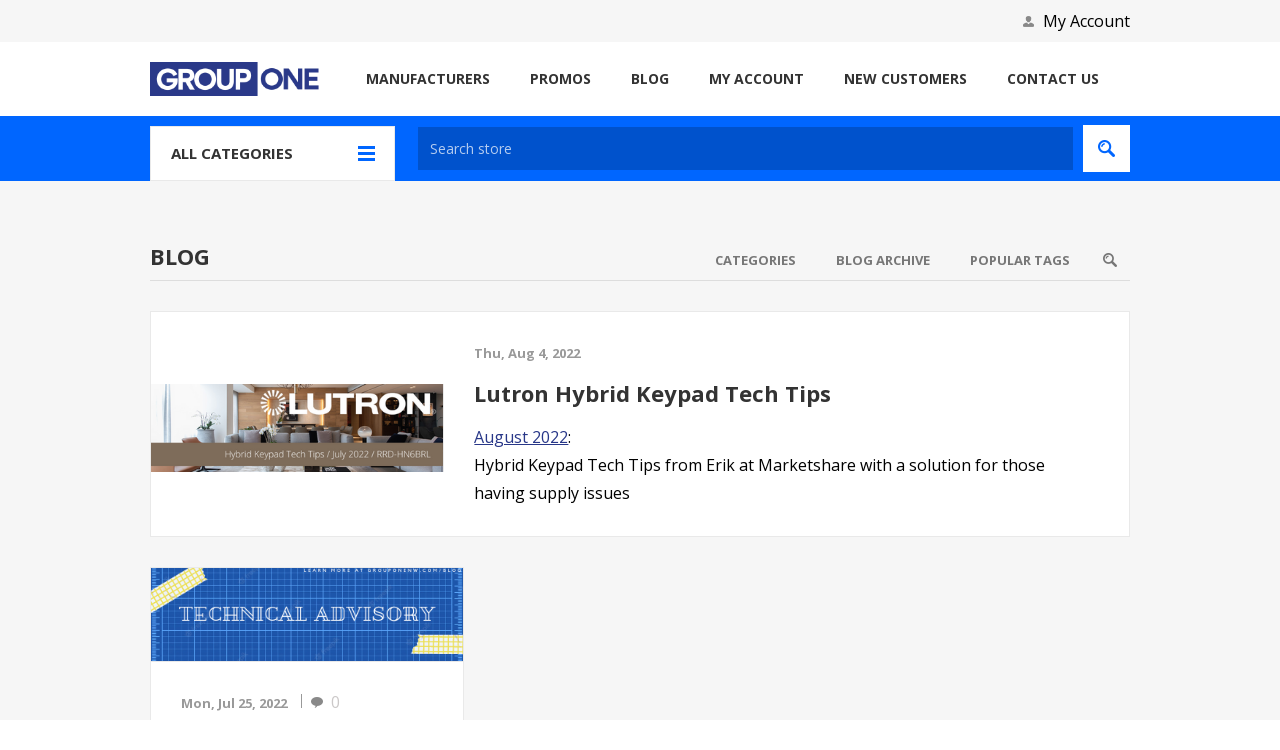

--- FILE ---
content_type: text/html; charset=utf-8
request_url: https://grouponenw.com/blog/tag/keypad
body_size: 133093
content:

<!DOCTYPE html>
<html class="html-blog-page">
<head>
    <title>Group One NW - Blog</title>
    <meta http-equiv="Content-type" content="text/html;charset=UTF-8" />
    <meta name="description" content="Group One Northwest, Inc. has been the leading wholesale distributor of security, AV, and low voltage products in the Pacific Northwest for over 38 years.  Call us today 425-454-9900." />
    <meta name="keywords" content="Group One Northwest, Inc. has been the leading wholesale distributor of security, AV, and low voltage products in the Pacific Northwest for over 38 years.  Call us today 425-454-9900." />
    <meta name="generator" content="nopCommerce" />
    <meta name="viewport" content="width=device-width, initial-scale=1.0, user-scalable=0, minimum-scale=1.0, maximum-scale=1.0" />
    <link href='https://fonts.googleapis.com/css?family=Open+Sans:400,300,700' rel='stylesheet' type='text/css'>
    <!-- Start of HubSpot Embed Code --> <script type="text/javascript" id="hs-script-loader" async defer src="//js.hs-scripts.com/45048418.js"></script> <!-- End of HubSpot Embed Code -->

    
    

    
    

    <link href="/Themes/Pavilion/Content/css/styles.css" rel="stylesheet" type="text/css" />
<link href="/Themes/Pavilion/Content/css/tables.css" rel="stylesheet" type="text/css" />
<link href="/Themes/Pavilion/Content/css/mobile-only.css" rel="stylesheet" type="text/css" />
<link href="/Themes/Pavilion/Content/css/480.css" rel="stylesheet" type="text/css" />
<link href="/Themes/Pavilion/Content/css/768.css" rel="stylesheet" type="text/css" />
<link href="/Themes/Pavilion/Content/css/1000.css" rel="stylesheet" type="text/css" />
<link href="/Themes/Pavilion/Content/css/1280.css" rel="stylesheet" type="text/css" />
<link href="/Plugins/SevenSpikes.Core/Styles/perfect-scrollbar.min.css" rel="stylesheet" type="text/css" />
<link href="/Plugins/SevenSpikes.Nop.Plugins.RichBlog/Themes/Pavilion/Content/RichBlog.css" rel="stylesheet" type="text/css" />
<link href="/Plugins/SevenSpikes.Nop.Plugins.MegaMenu/Themes/Pavilion/Content/MegaMenu.css" rel="stylesheet" type="text/css" />
<link href="/Plugins/SevenSpikes.Nop.Plugins.InstantSearch/Themes/Pavilion/Content/InstantSearch.css" rel="stylesheet" type="text/css" />
<link href="/Plugins/SevenSpikes.Nop.Plugins.ProductRibbons/Styles/Ribbons.common.css" rel="stylesheet" type="text/css" />
<link href="/Plugins/SevenSpikes.Nop.Plugins.ProductRibbons/Themes/Pavilion/Content/Ribbons.css" rel="stylesheet" type="text/css" />
<link href="/Plugins/SevenSpikes.Nop.Plugins.QuickView/Themes/Pavilion/Content/QuickView.css" rel="stylesheet" type="text/css" />
<link href="/Plugins/SevenSpikes.Nop.Plugins.QuickView/Styles/cloudzoom.css" rel="stylesheet" type="text/css" />
<link href="/Scripts/fineuploader/fineuploader-4.2.2.min.css" rel="stylesheet" type="text/css" />
<link href="/Themes/Pavilion/Content/css/theme.custom-1.css?v=43" rel="stylesheet" type="text/css" />

    <script src="/Scripts/jquery-1.10.2.min.js" type="text/javascript"></script>
<script src="/Scripts/jquery.validate.min.js" type="text/javascript"></script>
<script src="/Scripts/jquery.validate.unobtrusive.min.js" type="text/javascript"></script>
<script src="/Scripts/jquery-ui-1.10.3.custom.min.js" type="text/javascript"></script>
<script src="/Scripts/jquery-migrate-1.2.1.min.js" type="text/javascript"></script>
<script src="/Scripts/public.common.js" type="text/javascript"></script>
<script src="/Scripts/public.ajaxcart.js" type="text/javascript"></script>
<script src="/Administration/Scripts/kendo/2014.1.318/kendo.core.min.js" type="text/javascript"></script>
<script src="/Administration/Scripts/kendo/2014.1.318/kendo.data.min.js" type="text/javascript"></script>
<script src="/Administration/Scripts/kendo/2014.1.318/kendo.popup.min.js" type="text/javascript"></script>
<script src="/Administration/Scripts/kendo/2014.1.318/kendo.list.min.js" type="text/javascript"></script>
<script src="/Administration/Scripts/kendo/2014.1.318/kendo.autocomplete.min.js" type="text/javascript"></script>
<script src="/Plugins/SevenSpikes.Core/Scripts/SevenSpikesExtensions.min.js" type="text/javascript"></script>
<script src="/Plugins/SevenSpikes.Nop.Plugins.MegaMenu/Scripts/MegaMenu.min.js" type="text/javascript"></script>
<script src="/Plugins/SevenSpikes.Nop.Plugins.InstantSearch/Scripts/InstantSearch.min.js" type="text/javascript"></script>
<script src="/Plugins/SevenSpikes.Nop.Plugins.ProductRibbons/Scripts/jquery.json-2.4.min.js" type="text/javascript"></script>
<script src="/Plugins/SevenSpikes.Nop.Plugins.ProductRibbons/Scripts/ProductRibbons.min.js" type="text/javascript"></script>
<script src="/Administration/Scripts/kendo/2014.1.318/kendo.userevents.min.js" type="text/javascript"></script>
<script src="/Administration/Scripts/kendo/2014.1.318/kendo.draganddrop.min.js" type="text/javascript"></script>
<script src="/Administration/Scripts/kendo/2014.1.318/kendo.window.min.js" type="text/javascript"></script>
<script src="/Plugins/SevenSpikes.Nop.Plugins.QuickView/Scripts/jquery.json-2.2.min.js" type="text/javascript"></script>
<script src="/Plugins/SevenSpikes.Nop.Plugins.QuickView/Scripts/QuickView.min.js" type="text/javascript"></script>
<script src="/Plugins/SevenSpikes.Core/Scripts/cloudzoom.core.min.js" type="text/javascript"></script>
<script src="/Scripts/fineuploader/jquery.fineuploader-4.2.2.min.js" type="text/javascript"></script>
<script src="/Plugins/SevenSpikes.Core/Scripts/jquery.json-2.4.min.js" type="text/javascript"></script>
<script src="/Plugins/SevenSpikes.Core/Scripts/color-squares.min.js" type="text/javascript"></script>
<script src="/Plugins/SevenSpikes.Core/Scripts/footable.js" type="text/javascript"></script>
<script src="/Plugins/SevenSpikes.Core/Scripts/perfect-scrollbar.min.js" type="text/javascript"></script>
<script src="/Themes/Pavilion/Content/scripts/pavilion.js" type="text/javascript"></script>

    
    
    
    
    
<link rel="shortcut icon" href="https://grouponenw.com/favicon.ico" />
    <!--Powered by nopCommerce - http://www.nopCommerce.com-->
</head>
<body class="notAndroid23 blog-pages-body rich-blog-body ">
    





<div class="ajax-loading-block-window" style="display: none">
</div>
<div id="dialog-notifications-success" title="Notification" style="display:none;">
</div>
<div id="dialog-notifications-error" title="Error" style="display:none;">
</div>
<div id="dialog-notifications-warning" title="Warning" style="display:none;">
</div>
<div id="bar-notification" class="bar-notification">
    <span class="close" title="Close">&nbsp;</span>
</div>




<!--[if lte IE 7]>
    <div style="clear:both;height:59px;text-align:center;position:relative;">
        <a href="http://www.microsoft.com/windows/internet-explorer/default.aspx" target="_blank">
            <img src="/Themes/Pavilion/Content/images/ie_warning.jpg" height="42" width="820" alt="You are using an outdated browser. For a faster, safer browsing experience, upgrade for free today." />
        </a>
    </div>
<![endif]-->


<div class="master-wrapper-page ">
    


<div class="header">
    

    <div class="header-upper">
        <div class="center">
            



            <div class="header-links-wrapper">
                <label>My Account</label>
                


<div class="header-links">
    <ul>
        
            <li class="eeb-register"><a href="/register" class="ico-register">Register</a></li>
            <li><a href="/login" class="ico-login " 
                   data-loginUrl="/login">Log in</a></li>
                
        
    </ul>
</div>

            </div>
        </div>
    </div>

    <div class="header-middle">
        <div class="center">
            <div class="header-logo">
                



<a href="/" class="logo">



<img alt="Group One NW" src="https://grouponenw.com/content/images/thumbs/0007502.png" /></a>
            </div>
            <div class="header-menu-parent">
                <div class="header-menu categories-in-side-panel">
                    <div class="close-menu">
                        <span>Close</span>
                    </div>







    <ul class="mega-menu"
        data-isRtlEnabled="false"
        data-enableClickForDropDown="false">
    <li class="">
        <a href="/manufacturer/all" class="" title="Manufacturers" ><span> Manufacturers</span></a>

    </li>
    <li class="">
        <a href="/promos" class="" title="Promos" ><span> Promos</span></a>

    </li>
    <li class="">
        <a href="/blog" class="" title="Blog" ><span> Blog</span></a>

    </li>



<li class="has-sublist root-category-items">
        <a class="with-subcategories" href="/access-control"><span>Access Control</span></a>

        <div class="sublist-wrap categories with-pictures fullWidth boxes-4">
            <div class="sublist">
                <div class="inner-wrap">
                    <div class="row"><div class="box">
                        <div class="picture-title-wrap">
                            <div class="title">
                                <a href="/accessories-45198" title="Accessories"><span>Accessories</span></a>
                            </div>
                            <div class="picture">
                                <a href="/accessories-45198" title="Show products in category Accessories">
                                    <img class="lazy" alt="Picture for category Accessories" src="[data-uri]" data-original="https://grouponenw.com/content/images/thumbs/0003660_accessories_200.png" />
                                </a>
                            </div>
                        </div>
                        <ul class="subcategories">

                        </ul>
                    
</div><div class="box">
                        <div class="picture-title-wrap">
                            <div class="title">
                                <a href="/cards-fobs-45169" title="Credentials"><span>Credentials</span></a>
                            </div>
                            <div class="picture">
                                <a href="/cards-fobs-45169" title="Show products in category Credentials">
                                    <img class="lazy" alt="Picture for category Credentials" src="[data-uri]" data-original="https://grouponenw.com/content/images/thumbs/0004681_credentials_200.png" />
                                </a>
                            </div>
                        </div>
                        <ul class="subcategories">

                        </ul>
                    
</div><div class="box">
                        <div class="picture-title-wrap">
                            <div class="title">
                                <a href="/door-strikes--locks-45170" title="Door Strikes &amp; Locks"><span>Door Strikes &amp; Locks</span></a>
                            </div>
                            <div class="picture">
                                <a href="/door-strikes--locks-45170" title="Show products in category Door Strikes &amp; Locks">
                                    <img class="lazy" alt="Picture for category Door Strikes &amp; Locks" src="[data-uri]" data-original="https://grouponenw.com/content/images/thumbs/0003663_door-strikes-locks_200.png" />
                                </a>
                            </div>
                        </div>
                        <ul class="subcategories">

                        </ul>
                    
</div><div class="box">
                        <div class="picture-title-wrap">
                            <div class="title">
                                <a href="/panels" title="Panels"><span>Panels</span></a>
                            </div>
                            <div class="picture">
                                <a href="/panels" title="Show products in category Panels">
                                    <img class="lazy" alt="Picture for category Panels" src="[data-uri]" data-original="https://grouponenw.com/content/images/thumbs/0003659_panels_200.png" />
                                </a>
                            </div>
                        </div>
                        <ul class="subcategories">

                        </ul>
                    
</div></div><div class="row"><div class="box">
                        <div class="picture-title-wrap">
                            <div class="title">
                                <a href="/power-supplies-45205" title="Power Supplies"><span>Power Supplies</span></a>
                            </div>
                            <div class="picture">
                                <a href="/power-supplies-45205" title="Show products in category Power Supplies">
                                    <img class="lazy" alt="Picture for category Power Supplies" src="[data-uri]" data-original="https://grouponenw.com/content/images/thumbs/0003664_power-supplies_200.png" />
                                </a>
                            </div>
                        </div>
                        <ul class="subcategories">

                        </ul>
                    
</div><div class="box">
                        <div class="picture-title-wrap">
                            <div class="title">
                                <a href="/readers--keypads-45172" title="Readers &amp; Keypads"><span>Readers &amp; Keypads</span></a>
                            </div>
                            <div class="picture">
                                <a href="/readers--keypads-45172" title="Show products in category Readers &amp; Keypads">
                                    <img class="lazy" alt="Picture for category Readers &amp; Keypads" src="[data-uri]" data-original="https://grouponenw.com/content/images/thumbs/0003661_readers-keypads_200.png" />
                                </a>
                            </div>
                        </div>
                        <ul class="subcategories">

                        </ul>
                    
</div><div class="empty-box"></div><div class="empty-box"></div></div>
                </div>
            </div>
        </div>
</li>


<li class="has-sublist root-category-items">
        <a class="with-subcategories" href="/audio-video-45173"><span>Audio / Video</span></a>

        <div class="sublist-wrap categories with-pictures fullWidth boxes-4">
            <div class="sublist">
                <div class="inner-wrap">
                    <div class="row"><div class="box">
                        <div class="picture-title-wrap">
                            <div class="title">
                                <a href="/accessories-45199" title="Accessories"><span>Accessories</span></a>
                            </div>
                            <div class="picture">
                                <a href="/accessories-45199" title="Show products in category Accessories">
                                    <img class="lazy" alt="Picture for category Accessories" src="[data-uri]" data-original="https://grouponenw.com/content/images/thumbs/0003669_accessories_200.png" />
                                </a>
                            </div>
                        </div>
                        <ul class="subcategories">

                        </ul>
                    
</div><div class="box">
                        <div class="picture-title-wrap">
                            <div class="title">
                                <a href="/audio-distribution" title="AV Distribution"><span>AV Distribution</span></a>
                            </div>
                            <div class="picture">
                                <a href="/audio-distribution" title="Show products in category AV Distribution">
                                    <img class="lazy" alt="Picture for category AV Distribution" src="[data-uri]" data-original="https://grouponenw.com/content/images/thumbs/0003670_av-distribution_200.png" />
                                </a>
                            </div>
                        </div>
                        <ul class="subcategories">

                        </ul>
                    
</div><div class="box">
                        <div class="picture-title-wrap">
                            <div class="title">
                                <a href="/cables-45207" title="Cables"><span>Cables</span></a>
                            </div>
                            <div class="picture">
                                <a href="/cables-45207" title="Show products in category Cables">
                                    <img class="lazy" alt="Picture for category Cables" src="[data-uri]" data-original="https://grouponenw.com/content/images/thumbs/0003673_cables_200.png" />
                                </a>
                            </div>
                        </div>
                        <ul class="subcategories">

                        </ul>
                    
</div><div class="box">
                        <div class="picture-title-wrap">
                            <div class="title">
                                <a href="/fiber-45212" title="Fiber"><span>Fiber</span></a>
                            </div>
                            <div class="picture">
                                <a href="/fiber-45212" title="Show products in category Fiber">
                                    <img class="lazy" alt="Picture for category Fiber" src="[data-uri]" data-original="https://grouponenw.com/content/images/thumbs/0003672_fiber_200.png" />
                                </a>
                            </div>
                        </div>
                        <ul class="subcategories">

                        </ul>
                    
</div></div><div class="row"><div class="box">
                        <div class="picture-title-wrap">
                            <div class="title">
                                <a href="/hdmi" title="HDMI"><span>HDMI</span></a>
                            </div>
                            <div class="picture">
                                <a href="/hdmi" title="Show products in category HDMI">
                                    <img class="lazy" alt="Picture for category HDMI" src="[data-uri]" data-original="https://grouponenw.com/content/images/thumbs/0003667_hdmi_200.png" />
                                </a>
                            </div>
                        </div>
                        <ul class="subcategories">

                        </ul>
                    
</div><div class="box">
                        <div class="picture-title-wrap">
                            <div class="title">
                                <a href="/ir-repeater-systems" title="AV Converters"><span>AV Converters</span></a>
                            </div>
                            <div class="picture">
                                <a href="/ir-repeater-systems" title="Show products in category AV Converters">
                                    <img class="lazy" alt="Picture for category AV Converters" src="[data-uri]" data-original="https://grouponenw.com/content/images/thumbs/0003675_av-converters_200.png" />
                                </a>
                            </div>
                        </div>
                        <ul class="subcategories">

                        </ul>
                    
</div><div class="box">
                        <div class="picture-title-wrap">
                            <div class="title">
                                <a href="/plates--connectors-45209" title="Plates &amp; Connectors"><span>Plates &amp; Connectors</span></a>
                            </div>
                            <div class="picture">
                                <a href="/plates--connectors-45209" title="Show products in category Plates &amp; Connectors">
                                    <img class="lazy" alt="Picture for category Plates &amp; Connectors" src="[data-uri]" data-original="https://grouponenw.com/content/images/thumbs/0003671_plates-connectors_200.png" />
                                </a>
                            </div>
                        </div>
                        <ul class="subcategories">

                        </ul>
                    
</div><div class="box">
                        <div class="picture-title-wrap">
                            <div class="title">
                                <a href="/speakers" title="Speakers"><span>Speakers</span></a>
                            </div>
                            <div class="picture">
                                <a href="/speakers" title="Show products in category Speakers">
                                    <img class="lazy" alt="Picture for category Speakers" src="[data-uri]" data-original="https://grouponenw.com/content/images/thumbs/0003676_speakers_200.png" />
                                </a>
                            </div>
                        </div>
                        <ul class="subcategories">

                        </ul>
                    
</div></div><div class="row"><div class="box">
                        <div class="picture-title-wrap">
                            <div class="title">
                                <a href="/wireless-audio" title="AV Extenders"><span>AV Extenders</span></a>
                            </div>
                            <div class="picture">
                                <a href="/wireless-audio" title="Show products in category AV Extenders">
                                    <img class="lazy" alt="Picture for category AV Extenders" src="[data-uri]" data-original="https://grouponenw.com/content/images/thumbs/0004195_av-extenders_200.png" />
                                </a>
                            </div>
                        </div>
                        <ul class="subcategories">

                        </ul>
                    
</div><div class="empty-box"></div><div class="empty-box"></div><div class="empty-box"></div></div>
                </div>
            </div>
        </div>
</li>


<li class="has-sublist root-category-items">
        <a class="with-subcategories" href="/automation"><span>Automation</span></a>

        <div class="sublist-wrap categories with-pictures fullWidth boxes-4">
            <div class="sublist">
                <div class="inner-wrap">
                    <div class="row"><div class="box">
                        <div class="picture-title-wrap">
                            <div class="title">
                                <a href="/accessories-45200" title="Accessories"><span>Accessories</span></a>
                            </div>
                            <div class="picture">
                                <a href="/accessories-45200" title="Show products in category Accessories">
                                    <img class="lazy" alt="Picture for category Accessories" src="[data-uri]" data-original="https://grouponenw.com/content/images/thumbs/0003678_accessories_200.png" />
                                </a>
                            </div>
                        </div>
                        <ul class="subcategories">

                        </ul>
                    
</div><div class="box">
                        <div class="picture-title-wrap">
                            <div class="title">
                                <a href="/lighting" title="Lighting Control"><span>Lighting Control</span></a>
                            </div>
                            <div class="picture">
                                <a href="/lighting" title="Show products in category Lighting Control">
                                    <img class="lazy" alt="Picture for category Lighting Control" src="[data-uri]" data-original="https://grouponenw.com/content/images/thumbs/0004711_lighting-control_200.png" />
                                </a>
                            </div>
                        </div>
                        <ul class="subcategories">

                        </ul>
                    
</div><div class="box">
                        <div class="picture-title-wrap">
                            <div class="title">
                                <a href="/locks-kwickset" title="Locks (Kwikset)"><span>Locks (Kwikset)</span></a>
                            </div>
                            <div class="picture">
                                <a href="/locks-kwickset" title="Show products in category Locks (Kwikset)">
                                    <img class="lazy" alt="Picture for category Locks (Kwikset)" src="[data-uri]" data-original="https://grouponenw.com/content/images/thumbs/0003680_locks-kwikset_200.png" />
                                </a>
                            </div>
                        </div>
                        <ul class="subcategories">

                        </ul>
                    
</div><div class="box">
                        <div class="picture-title-wrap">
                            <div class="title">
                                <a href="/panels--systems-45177" title="Panels &amp; Systems"><span>Panels &amp; Systems</span></a>
                            </div>
                            <div class="picture">
                                <a href="/panels--systems-45177" title="Show products in category Panels &amp; Systems">
                                    <img class="lazy" alt="Picture for category Panels &amp; Systems" src="[data-uri]" data-original="https://grouponenw.com/content/images/thumbs/0003681_panels-systems_200.png" />
                                </a>
                            </div>
                        </div>
                        <ul class="subcategories">

                        </ul>
                    
</div></div><div class="row"><div class="box">
                        <div class="picture-title-wrap">
                            <div class="title">
                                <a href="/shades-2" title="Shades"><span>Shades</span></a>
                            </div>
                            <div class="picture">
                                <a href="/shades-2" title="Show products in category Shades">
                                    <img class="lazy" alt="Picture for category Shades" src="[data-uri]" data-original="https://grouponenw.com/content/images/thumbs/0005969_shades_200.png" />
                                </a>
                            </div>
                        </div>
                        <ul class="subcategories">

                        </ul>
                    
</div><div class="box">
                        <div class="picture-title-wrap">
                            <div class="title">
                                <a href="/thermostats" title="Thermostats"><span>Thermostats</span></a>
                            </div>
                            <div class="picture">
                                <a href="/thermostats" title="Show products in category Thermostats">
                                    <img class="lazy" alt="Picture for category Thermostats" src="[data-uri]" data-original="https://grouponenw.com/content/images/thumbs/0004683_thermostats_200.png" />
                                </a>
                            </div>
                        </div>
                        <ul class="subcategories">

                        </ul>
                    
</div><div class="empty-box"></div><div class="empty-box"></div></div>
                </div>
            </div>
        </div>
</li>


<li class="has-sublist root-category-items">
        <a class="with-subcategories" href="/cctv"><span>CCTV</span></a>

        <div class="sublist-wrap categories with-pictures fullWidth boxes-4">
            <div class="sublist">
                <div class="inner-wrap">
                    <div class="row"><div class="box">
                        <div class="picture-title-wrap">
                            <div class="title">
                                <a href="/accessories-45201" title="Accessories"><span>Accessories</span></a>
                            </div>
                            <div class="picture">
                                <a href="/accessories-45201" title="Show products in category Accessories">
                                    <img class="lazy" alt="Picture for category Accessories" src="[data-uri]" data-original="https://grouponenw.com/content/images/thumbs/0003683_accessories_200.png" />
                                </a>
                            </div>
                        </div>
                        <ul class="subcategories">

                        </ul>
                    
</div><div class="box">
                        <div class="picture-title-wrap">
                            <div class="title">
                                <a href="/dvrs" title="Coax DVRs"><span>Coax DVRs</span></a>
                            </div>
                            <div class="picture">
                                <a href="/dvrs" title="Show products in category Coax DVRs">
                                    <img class="lazy" alt="Picture for category Coax DVRs" src="[data-uri]" data-original="https://grouponenw.com/content/images/thumbs/0003687_coax-dvrs_200.png" />
                                </a>
                            </div>
                        </div>
                        <ul class="subcategories">

                        </ul>
                    
</div><div class="box">
                        <div class="picture-title-wrap">
                            <div class="title">
                                <a href="/hd-over-coax-cameras" title="Coax Cameras"><span>Coax Cameras</span></a>
                            </div>
                            <div class="picture">
                                <a href="/hd-over-coax-cameras" title="Show products in category Coax Cameras">
                                    <img class="lazy" alt="Picture for category Coax Cameras" src="[data-uri]" data-original="https://grouponenw.com/content/images/thumbs/0003688_coax-cameras_200.png" />
                                </a>
                            </div>
                        </div>
                        <ul class="subcategories">

                        </ul>
                    
</div><div class="box">
                        <div class="picture-title-wrap">
                            <div class="title">
                                <a href="/hard-drives" title="Hard Drives"><span>Hard Drives</span></a>
                            </div>
                            <div class="picture">
                                <a href="/hard-drives" title="Show products in category Hard Drives">
                                    <img class="lazy" alt="Picture for category Hard Drives" src="[data-uri]" data-original="https://grouponenw.com/content/images/thumbs/0004710_hard-drives_200.png" />
                                </a>
                            </div>
                        </div>
                        <ul class="subcategories">

                        </ul>
                    
</div></div><div class="row"><div class="box">
                        <div class="picture-title-wrap">
                            <div class="title">
                                <a href="/ip-cameras" title="IP Cameras"><span>IP Cameras</span></a>
                            </div>
                            <div class="picture">
                                <a href="/ip-cameras" title="Show products in category IP Cameras">
                                    <img class="lazy" alt="Picture for category IP Cameras" src="[data-uri]" data-original="https://grouponenw.com/content/images/thumbs/0004685_ip-cameras_200.png" />
                                </a>
                            </div>
                        </div>
                        <ul class="subcategories">

                        </ul>
                    
</div><div class="box">
                        <div class="picture-title-wrap">
                            <div class="title">
                                <a href="/monitors" title="Monitors"><span>Monitors</span></a>
                            </div>
                            <div class="picture">
                                <a href="/monitors" title="Show products in category Monitors">
                                    <img class="lazy" alt="Picture for category Monitors" src="[data-uri]" data-original="https://grouponenw.com/content/images/thumbs/0003690_monitors_200.png" />
                                </a>
                            </div>
                        </div>
                        <ul class="subcategories">

                        </ul>
                    
</div><div class="box">
                        <div class="picture-title-wrap">
                            <div class="title">
                                <a href="/nvrs-encoders-45178" title="NVRs &amp; Encoders"><span>NVRs &amp; Encoders</span></a>
                            </div>
                            <div class="picture">
                                <a href="/nvrs-encoders-45178" title="Show products in category NVRs &amp; Encoders">
                                    <img class="lazy" alt="Picture for category NVRs &amp; Encoders" src="[data-uri]" data-original="https://grouponenw.com/content/images/thumbs/0003686_nvrs-encoders_200.png" />
                                </a>
                            </div>
                        </div>
                        <ul class="subcategories">

                        </ul>
                    
</div><div class="box">
                        <div class="picture-title-wrap">
                            <div class="title">
                                <a href="/power-supplies-45206" title="Power Supplies"><span>Power Supplies</span></a>
                            </div>
                            <div class="picture">
                                <a href="/power-supplies-45206" title="Show products in category Power Supplies">
                                    <img class="lazy" alt="Picture for category Power Supplies" src="[data-uri]" data-original="https://grouponenw.com/content/images/thumbs/0003691_power-supplies_200.png" />
                                </a>
                            </div>
                        </div>
                        <ul class="subcategories">

                        </ul>
                    
</div></div>
                </div>
            </div>
        </div>
</li>


<li class="has-sublist root-category-items">
        <a class="with-subcategories" href="/fire-alarm"><span>Fire Alarm</span></a>

        <div class="sublist-wrap categories with-pictures fullWidth boxes-4">
            <div class="sublist">
                <div class="inner-wrap">
                    <div class="row"><div class="box">
                        <div class="picture-title-wrap">
                            <div class="title">
                                <a href="/accessories-45202" title="Accessories"><span>Accessories</span></a>
                            </div>
                            <div class="picture">
                                <a href="/accessories-45202" title="Show products in category Accessories">
                                    <img class="lazy" alt="Picture for category Accessories" src="[data-uri]" data-original="https://grouponenw.com/content/images/thumbs/0003692_accessories_200.png" />
                                </a>
                            </div>
                        </div>
                        <ul class="subcategories">

                        </ul>
                    
</div><div class="box">
                        <div class="picture-title-wrap">
                            <div class="title">
                                <a href="/addressable-devices" title="Addressable Devices"><span>Addressable Devices</span></a>
                            </div>
                            <div class="picture">
                                <a href="/addressable-devices" title="Show products in category Addressable Devices">
                                    <img class="lazy" alt="Picture for category Addressable Devices" src="[data-uri]" data-original="https://grouponenw.com/content/images/thumbs/0003694_addressable-devices_200.png" />
                                </a>
                            </div>
                        </div>
                        <ul class="subcategories">

                        </ul>
                    
</div><div class="box">
                        <div class="picture-title-wrap">
                            <div class="title">
                                <a href="/addressable-panels" title="Addressable Panels"><span>Addressable Panels</span></a>
                            </div>
                            <div class="picture">
                                <a href="/addressable-panels" title="Show products in category Addressable Panels">
                                    <img class="lazy" alt="Picture for category Addressable Panels" src="[data-uri]" data-original="https://grouponenw.com/content/images/thumbs/0003695_addressable-panels_200.png" />
                                </a>
                            </div>
                        </div>
                        <ul class="subcategories">

                        </ul>
                    
</div><div class="box">
                        <div class="picture-title-wrap">
                            <div class="title">
                                <a href="/conventional-devices" title="Conventional Devices"><span>Conventional Devices</span></a>
                            </div>
                            <div class="picture">
                                <a href="/conventional-devices" title="Show products in category Conventional Devices">
                                    <img class="lazy" alt="Picture for category Conventional Devices" src="[data-uri]" data-original="https://grouponenw.com/content/images/thumbs/0003693_conventional-devices_200.png" />
                                </a>
                            </div>
                        </div>
                        <ul class="subcategories">

                        </ul>
                    
</div></div><div class="row"><div class="box">
                        <div class="picture-title-wrap">
                            <div class="title">
                                <a href="/conventional-panels" title="Conventional Panels"><span>Conventional Panels</span></a>
                            </div>
                            <div class="picture">
                                <a href="/conventional-panels" title="Show products in category Conventional Panels">
                                    <img class="lazy" alt="Picture for category Conventional Panels" src="[data-uri]" data-original="https://grouponenw.com/content/images/thumbs/0003696_conventional-panels_200.png" />
                                </a>
                            </div>
                        </div>
                        <ul class="subcategories">

                        </ul>
                    
</div><div class="box">
                        <div class="picture-title-wrap">
                            <div class="title">
                                <a href="/notification-devices" title="Notification Devices"><span>Notification Devices</span></a>
                            </div>
                            <div class="picture">
                                <a href="/notification-devices" title="Show products in category Notification Devices">
                                    <img class="lazy" alt="Picture for category Notification Devices" src="[data-uri]" data-original="https://grouponenw.com/content/images/thumbs/0003697_notification-devices_200.png" />
                                </a>
                            </div>
                        </div>
                        <ul class="subcategories">

                        </ul>
                    
</div><div class="empty-box"></div><div class="empty-box"></div></div>
                </div>
            </div>
        </div>
</li>


<li class="has-sublist root-category-items">
        <a class="with-subcategories" href="/intercom"><span>Intercom</span></a>

        <div class="sublist-wrap categories with-pictures fullWidth boxes-4">
            <div class="sublist">
                <div class="inner-wrap">
                    <div class="row"><div class="box">
                        <div class="picture-title-wrap">
                            <div class="title">
                                <a href="/audio-45216" title="Audio"><span>Audio</span></a>
                            </div>
                            <div class="picture">
                                <a href="/audio-45216" title="Show products in category Audio">
                                    <img class="lazy" alt="Picture for category Audio" src="[data-uri]" data-original="https://grouponenw.com/content/images/thumbs/0003698_audio_200.png" />
                                </a>
                            </div>
                        </div>
                        <ul class="subcategories">

                        </ul>
                    
</div><div class="box">
                        <div class="picture-title-wrap">
                            <div class="title">
                                <a href="/audio--video-45184" title="Audio &amp; Video"><span>Audio &amp; Video</span></a>
                            </div>
                            <div class="picture">
                                <a href="/audio--video-45184" title="Show products in category Audio &amp; Video">
                                    <img class="lazy" alt="Picture for category Audio &amp; Video" src="[data-uri]" data-original="https://grouponenw.com/content/images/thumbs/0003699_audio-video_200.png" />
                                </a>
                            </div>
                        </div>
                        <ul class="subcategories">

                        </ul>
                    
</div><div class="box">
                        <div class="picture-title-wrap">
                            <div class="title">
                                <a href="/telephone-entry" title="Telephone Entry"><span>Telephone Entry</span></a>
                            </div>
                            <div class="picture">
                                <a href="/telephone-entry" title="Show products in category Telephone Entry">
                                    <img class="lazy" alt="Picture for category Telephone Entry" src="[data-uri]" data-original="https://grouponenw.com/content/images/thumbs/0003700_telephone-entry_200.png" />
                                </a>
                            </div>
                        </div>
                        <ul class="subcategories">

                        </ul>
                    
</div><div class="empty-box"></div></div>
                </div>
            </div>
        </div>
</li>


<li class="has-sublist root-category-items">
        <a class="with-subcategories" href="/intrusion"><span>Intrusion</span></a>

        <div class="sublist-wrap categories with-pictures fullWidth boxes-4">
            <div class="sublist">
                <div class="inner-wrap">
                    <div class="row"><div class="box">
                        <div class="picture-title-wrap">
                            <div class="title">
                                <a href="/accessories-45203" title="Accessories"><span>Accessories</span></a>
                            </div>
                            <div class="picture">
                                <a href="/accessories-45203" title="Show products in category Accessories">
                                    <img class="lazy" alt="Picture for category Accessories" src="[data-uri]" data-original="https://grouponenw.com/content/images/thumbs/0003701_accessories_200.png" />
                                </a>
                            </div>
                        </div>
                        <ul class="subcategories">

                        </ul>
                    
</div><div class="box">
                        <div class="picture-title-wrap">
                            <div class="title">
                                <a href="/control-panels--keypads-45185" title="Control Panels &amp; Keypads"><span>Control Panels &amp; Keypads</span></a>
                            </div>
                            <div class="picture">
                                <a href="/control-panels--keypads-45185" title="Show products in category Control Panels &amp; Keypads">
                                    <img class="lazy" alt="Picture for category Control Panels &amp; Keypads" src="[data-uri]" data-original="https://grouponenw.com/content/images/thumbs/0003704_control-panels-keypads_200.png" />
                                </a>
                            </div>
                        </div>
                        <ul class="subcategories">

                        </ul>
                    
</div><div class="box">
                        <div class="picture-title-wrap">
                            <div class="title">
                                <a href="/expansion-modules" title="Expansion Modules"><span>Expansion Modules</span></a>
                            </div>
                            <div class="picture">
                                <a href="/expansion-modules" title="Show products in category Expansion Modules">
                                    <img class="lazy" alt="Picture for category Expansion Modules" src="[data-uri]" data-original="https://grouponenw.com/content/images/thumbs/0003705_expansion-modules_200.png" />
                                </a>
                            </div>
                        </div>
                        <ul class="subcategories">

                        </ul>
                    
</div><div class="box">
                        <div class="picture-title-wrap">
                            <div class="title">
                                <a href="/speakers-sirens--strobes-45186" title="Speakers, Sirens &amp; Strobes"><span>Speakers, Sirens &amp; Strobes</span></a>
                            </div>
                            <div class="picture">
                                <a href="/speakers-sirens--strobes-45186" title="Show products in category Speakers, Sirens &amp; Strobes">
                                    <img class="lazy" alt="Picture for category Speakers, Sirens &amp; Strobes" src="[data-uri]" data-original="https://grouponenw.com/content/images/thumbs/0003706_speakers-sirens-strobes_200.png" />
                                </a>
                            </div>
                        </div>
                        <ul class="subcategories">

                        </ul>
                    
</div></div><div class="row"><div class="box">
                        <div class="picture-title-wrap">
                            <div class="title">
                                <a href="/wired-sensors" title="Wired Sensors"><span>Wired Sensors</span></a>
                            </div>
                            <div class="picture">
                                <a href="/wired-sensors" title="Show products in category Wired Sensors">
                                    <img class="lazy" alt="Picture for category Wired Sensors" src="[data-uri]" data-original="https://grouponenw.com/content/images/thumbs/0003702_wired-sensors_200.png" />
                                </a>
                            </div>
                        </div>
                        <ul class="subcategories">

                        </ul>
                    
</div><div class="box">
                        <div class="picture-title-wrap">
                            <div class="title">
                                <a href="/wireless-sensors" title="Wireless Sensors"><span>Wireless Sensors</span></a>
                            </div>
                            <div class="picture">
                                <a href="/wireless-sensors" title="Show products in category Wireless Sensors">
                                    <img class="lazy" alt="Picture for category Wireless Sensors" src="[data-uri]" data-original="https://grouponenw.com/content/images/thumbs/0003703_wireless-sensors_200.png" />
                                </a>
                            </div>
                        </div>
                        <ul class="subcategories">

                        </ul>
                    
</div><div class="empty-box"></div><div class="empty-box"></div></div>
                </div>
            </div>
        </div>
</li>


<li class="has-sublist root-category-items">
        <a class="with-subcategories" href="/networking"><span>Networking</span></a>

        <div class="sublist-wrap categories with-pictures fullWidth boxes-4">
            <div class="sublist">
                <div class="inner-wrap">
                    <div class="row"><div class="box">
                        <div class="picture-title-wrap">
                            <div class="title">
                                <a href="/accessories-45204" title="Accessories"><span>Accessories</span></a>
                            </div>
                            <div class="picture">
                                <a href="/accessories-45204" title="Show products in category Accessories">
                                    <img class="lazy" alt="Picture for category Accessories" src="[data-uri]" data-original="https://grouponenw.com/content/images/thumbs/0003707_accessories_200.png" />
                                </a>
                            </div>
                        </div>
                        <ul class="subcategories">

                        </ul>
                    
</div><div class="box">
                        <div class="picture-title-wrap">
                            <div class="title">
                                <a href="/cables-45208" title="Patch Cables"><span>Patch Cables</span></a>
                            </div>
                            <div class="picture">
                                <a href="/cables-45208" title="Show products in category Patch Cables">
                                    <img class="lazy" alt="Picture for category Patch Cables" src="[data-uri]" data-original="https://grouponenw.com/content/images/thumbs/0004656_patch-cables_200.png" />
                                </a>
                            </div>
                        </div>
                        <ul class="subcategories">

                        </ul>
                    
</div><div class="box">
                        <div class="picture-title-wrap">
                            <div class="title">
                                <a href="/patch-panels" title="Patch Panels"><span>Patch Panels</span></a>
                            </div>
                            <div class="picture">
                                <a href="/patch-panels" title="Show products in category Patch Panels">
                                    <img class="lazy" alt="Picture for category Patch Panels" src="[data-uri]" data-original="https://grouponenw.com/content/images/thumbs/0004717_patch-panels_200.png" />
                                </a>
                            </div>
                        </div>
                        <ul class="subcategories">

                        </ul>
                    
</div><div class="box">
                        <div class="picture-title-wrap">
                            <div class="title">
                                <a href="/plates--connectors-45210" title="Plates &amp; Connectors"><span>Plates &amp; Connectors</span></a>
                            </div>
                            <div class="picture">
                                <a href="/plates--connectors-45210" title="Show products in category Plates &amp; Connectors">
                                    <img class="lazy" alt="Picture for category Plates &amp; Connectors" src="[data-uri]" data-original="https://grouponenw.com/content/images/thumbs/0003709_plates-connectors_200.png" />
                                </a>
                            </div>
                        </div>
                        <ul class="subcategories">

                        </ul>
                    
</div></div><div class="row"><div class="box">
                        <div class="picture-title-wrap">
                            <div class="title">
                                <a href="/poe" title="PoE"><span>PoE</span></a>
                            </div>
                            <div class="picture">
                                <a href="/poe" title="Show products in category PoE">
                                    <img class="lazy" alt="Picture for category PoE" src="[data-uri]" data-original="https://grouponenw.com/content/images/thumbs/0004718_poe_200.png" />
                                </a>
                            </div>
                        </div>
                        <ul class="subcategories">

                        </ul>
                    
</div><div class="box">
                        <div class="picture-title-wrap">
                            <div class="title">
                                <a href="/switches-routers-45189" title="Switches &amp; Routers"><span>Switches &amp; Routers</span></a>
                            </div>
                            <div class="picture">
                                <a href="/switches-routers-45189" title="Show products in category Switches &amp; Routers">
                                    <img class="lazy" alt="Picture for category Switches &amp; Routers" src="[data-uri]" data-original="https://grouponenw.com/content/images/thumbs/0004719_switches-routers_200.png" />
                                </a>
                            </div>
                        </div>
                        <ul class="subcategories">

                        </ul>
                    
</div><div class="box">
                        <div class="picture-title-wrap">
                            <div class="title">
                                <a href="/wifi" title="WiFi"><span>WiFi</span></a>
                            </div>
                            <div class="picture">
                                <a href="/wifi" title="Show products in category WiFi">
                                    <img class="lazy" alt="Picture for category WiFi" src="[data-uri]" data-original="https://grouponenw.com/content/images/thumbs/0003711_wifi_200.png" />
                                </a>
                            </div>
                        </div>
                        <ul class="subcategories">

                        </ul>
                    
</div><div class="empty-box"></div></div>
                </div>
            </div>
        </div>
</li>


<li class="has-sublist root-category-items">
        <a class="with-subcategories" href="/structured-cabling"><span>Structured Cabling</span></a>

        <div class="sublist-wrap categories with-pictures fullWidth boxes-4">
            <div class="sublist">
                <div class="inner-wrap">
                    <div class="row"><div class="box">
                        <div class="picture-title-wrap">
                            <div class="title">
                                <a href="/boxes-mud-rings" title="Boxes &amp; Mud Rings"><span>Boxes &amp; Mud Rings</span></a>
                            </div>
                            <div class="picture">
                                <a href="/boxes-mud-rings" title="Show products in category Boxes &amp; Mud Rings">
                                    <img class="lazy" alt="Picture for category Boxes &amp; Mud Rings" src="[data-uri]" data-original="https://grouponenw.com/content/images/thumbs/0004671_boxes-mud-rings_200.png" />
                                </a>
                            </div>
                        </div>
                        <ul class="subcategories">

                        </ul>
                    
</div><div class="box">
                        <div class="picture-title-wrap">
                            <div class="title">
                                <a href="/cable-management" title="Cable Management"><span>Cable Management</span></a>
                            </div>
                            <div class="picture">
                                <a href="/cable-management" title="Show products in category Cable Management">
                                    <img class="lazy" alt="Picture for category Cable Management" src="[data-uri]" data-original="https://grouponenw.com/content/images/thumbs/0004714_cable-management_200.png" />
                                </a>
                            </div>
                        </div>
                        <ul class="subcategories">

                        </ul>
                    
</div><div class="box">
                        <div class="picture-title-wrap">
                            <div class="title">
                                <a href="/enclosures-modules-45190" title="Enclosures &amp; Modules"><span>Enclosures &amp; Modules</span></a>
                            </div>
                            <div class="picture">
                                <a href="/enclosures-modules-45190" title="Show products in category Enclosures &amp; Modules">
                                    <img class="lazy" alt="Picture for category Enclosures &amp; Modules" src="[data-uri]" data-original="https://grouponenw.com/content/images/thumbs/0004715_enclosures-modules_200.png" />
                                </a>
                            </div>
                        </div>
                        <ul class="subcategories">

                        </ul>
                    
</div><div class="box">
                        <div class="picture-title-wrap">
                            <div class="title">
                                <a href="/fiber-45213" title="Fiber"><span>Fiber</span></a>
                            </div>
                            <div class="picture">
                                <a href="/fiber-45213" title="Show products in category Fiber">
                                    <img class="lazy" alt="Picture for category Fiber" src="[data-uri]" data-original="https://grouponenw.com/content/images/thumbs/0003717_fiber_200.png" />
                                </a>
                            </div>
                        </div>
                        <ul class="subcategories">

                        </ul>
                    
</div></div><div class="row"><div class="box">
                        <div class="picture-title-wrap">
                            <div class="title">
                                <a href="/plates-connectors-45211" title="Plates &amp; Connectors"><span>Plates &amp; Connectors</span></a>
                            </div>
                            <div class="picture">
                                <a href="/plates-connectors-45211" title="Show products in category Plates &amp; Connectors">
                                    <img class="lazy" alt="Picture for category Plates &amp; Connectors" src="[data-uri]" data-original="https://grouponenw.com/content/images/thumbs/0004680_plates-connectors_200.png" />
                                </a>
                            </div>
                        </div>
                        <ul class="subcategories">

                        </ul>
                    
</div><div class="box">
                        <div class="picture-title-wrap">
                            <div class="title">
                                <a href="/racks-accessories-45193" title="Racks &amp; Accessories"><span>Racks &amp; Accessories</span></a>
                            </div>
                            <div class="picture">
                                <a href="/racks-accessories-45193" title="Show products in category Racks &amp; Accessories">
                                    <img class="lazy" alt="Picture for category Racks &amp; Accessories" src="[data-uri]" data-original="https://grouponenw.com/content/images/thumbs/0004716_racks-accessories_200.png" />
                                </a>
                            </div>
                        </div>
                        <ul class="subcategories">

                        </ul>
                    
</div><div class="box">
                        <div class="picture-title-wrap">
                            <div class="title">
                                <a href="/wire-45215" title="Wire"><span>Wire</span></a>
                            </div>
                            <div class="picture">
                                <a href="/wire-45215" title="Show products in category Wire">
                                    <img class="lazy" alt="Picture for category Wire" src="[data-uri]" data-original="https://grouponenw.com/content/images/thumbs/0003728_wire_200.png" />
                                </a>
                            </div>
                        </div>
                        <ul class="subcategories">

                        </ul>
                    
</div><div class="empty-box"></div></div>
                </div>
            </div>
        </div>
</li>


<li class="has-sublist root-category-items">
        <a class="with-subcategories" href="/tools"><span>Tools</span></a>

        <div class="sublist-wrap categories with-pictures fullWidth boxes-4">
            <div class="sublist">
                <div class="inner-wrap">
                    <div class="row"><div class="box">
                        <div class="picture-title-wrap">
                            <div class="title">
                                <a href="/drill-bits" title="Drill Bits"><span>Drill Bits</span></a>
                            </div>
                            <div class="picture">
                                <a href="/drill-bits" title="Show products in category Drill Bits">
                                    <img class="lazy" alt="Picture for category Drill Bits" src="[data-uri]" data-original="https://grouponenw.com/content/images/thumbs/0003723_drill-bits_200.png" />
                                </a>
                            </div>
                        </div>
                        <ul class="subcategories">

                        </ul>
                    
</div><div class="box">
                        <div class="picture-title-wrap">
                            <div class="title">
                                <a href="/fasteners" title="Fasteners"><span>Fasteners</span></a>
                            </div>
                            <div class="picture">
                                <a href="/fasteners" title="Show products in category Fasteners">
                                    <img class="lazy" alt="Picture for category Fasteners" src="[data-uri]" data-original="https://grouponenw.com/content/images/thumbs/0003940_fasteners_200.png" />
                                </a>
                            </div>
                        </div>
                        <ul class="subcategories">

                        </ul>
                    
</div><div class="box">
                        <div class="picture-title-wrap">
                            <div class="title">
                                <a href="/hand-tools" title="Hand Tools"><span>Hand Tools</span></a>
                            </div>
                            <div class="picture">
                                <a href="/hand-tools" title="Show products in category Hand Tools">
                                    <img class="lazy" alt="Picture for category Hand Tools" src="[data-uri]" data-original="https://grouponenw.com/content/images/thumbs/0004713_hand-tools_200.png" />
                                </a>
                            </div>
                        </div>
                        <ul class="subcategories">

                        </ul>
                    
</div><div class="box">
                        <div class="picture-title-wrap">
                            <div class="title">
                                <a href="/speciality" title="Speciality"><span>Speciality</span></a>
                            </div>
                            <div class="picture">
                                <a href="/speciality" title="Show products in category Speciality">
                                    <img class="lazy" alt="Picture for category Speciality" src="[data-uri]" data-original="https://grouponenw.com/content/images/thumbs/0003720_speciality_200.png" />
                                </a>
                            </div>
                        </div>
                        <ul class="subcategories">

                        </ul>
                    
</div></div><div class="row"><div class="box">
                        <div class="picture-title-wrap">
                            <div class="title">
                                <a href="/testers" title="Testers"><span>Testers</span></a>
                            </div>
                            <div class="picture">
                                <a href="/testers" title="Show products in category Testers">
                                    <img class="lazy" alt="Picture for category Testers" src="[data-uri]" data-original="https://grouponenw.com/content/images/thumbs/0003722_testers_200.png" />
                                </a>
                            </div>
                        </div>
                        <ul class="subcategories">

                        </ul>
                    
</div><div class="box">
                        <div class="picture-title-wrap">
                            <div class="title">
                                <a href="/wire-pulling" title="Wire Pulling"><span>Wire Pulling</span></a>
                            </div>
                            <div class="picture">
                                <a href="/wire-pulling" title="Show products in category Wire Pulling">
                                    <img class="lazy" alt="Picture for category Wire Pulling" src="[data-uri]" data-original="https://grouponenw.com/content/images/thumbs/0003721_wire-pulling_200.png" />
                                </a>
                            </div>
                        </div>
                        <ul class="subcategories">

                        </ul>
                    
</div><div class="empty-box"></div><div class="empty-box"></div></div>
                </div>
            </div>
        </div>
</li>


<li class="has-sublist root-category-items">
        <a class="with-subcategories" href="/wire"><span>Wire</span></a>

        <div class="sublist-wrap categories with-pictures fullWidth boxes-4">
            <div class="sublist">
                <div class="inner-wrap">
                    <div class="row"><div class="box">
                        <div class="picture-title-wrap">
                            <div class="title">
                                <a href="/audio-45217" title="Audio"><span>Audio</span></a>
                            </div>
                            <div class="picture">
                                <a href="/audio-45217" title="Show products in category Audio">
                                    <img class="lazy" alt="Picture for category Audio" src="[data-uri]" data-original="https://grouponenw.com/content/images/thumbs/0003729_audio_200.png" />
                                </a>
                            </div>
                        </div>
                        <ul class="subcategories">

                        </ul>
                    
</div><div class="box">
                        <div class="picture-title-wrap">
                            <div class="title">
                                <a href="/coax" title="Coax"><span>Coax</span></a>
                            </div>
                            <div class="picture">
                                <a href="/coax" title="Show products in category Coax">
                                    <img class="lazy" alt="Picture for category Coax" src="[data-uri]" data-original="https://grouponenw.com/content/images/thumbs/0003727_coax_200.png" />
                                </a>
                            </div>
                        </div>
                        <ul class="subcategories">

                        </ul>
                    
</div><div class="box">
                        <div class="picture-title-wrap">
                            <div class="title">
                                <a href="/fiber-45214" title="Fiber"><span>Fiber</span></a>
                            </div>
                            <div class="picture">
                                <a href="/fiber-45214" title="Show products in category Fiber">
                                    <img class="lazy" alt="Picture for category Fiber" src="[data-uri]" data-original="https://grouponenw.com/content/images/thumbs/0003726_fiber_200.png" />
                                </a>
                            </div>
                        </div>
                        <ul class="subcategories">

                        </ul>
                    
</div><div class="box">
                        <div class="picture-title-wrap">
                            <div class="title">
                                <a href="/fire" title="Fire"><span>Fire</span></a>
                            </div>
                            <div class="picture">
                                <a href="/fire" title="Show products in category Fire">
                                    <img class="lazy" alt="Picture for category Fire" src="[data-uri]" data-original="https://grouponenw.com/content/images/thumbs/0003730_fire_200.png" />
                                </a>
                            </div>
                        </div>
                        <ul class="subcategories">

                        </ul>
                    
</div></div><div class="row"><div class="box">
                        <div class="picture-title-wrap">
                            <div class="title">
                                <a href="/networking-45218" title="Networking"><span>Networking</span></a>
                            </div>
                            <div class="picture">
                                <a href="/networking-45218" title="Show products in category Networking">
                                    <img class="lazy" alt="Picture for category Networking" src="[data-uri]" data-original="https://grouponenw.com/content/images/thumbs/0003725_networking_200.png" />
                                </a>
                            </div>
                        </div>
                        <ul class="subcategories">

                        </ul>
                    
</div><div class="box">
                        <div class="picture-title-wrap">
                            <div class="title">
                                <a href="/security" title="Security"><span>Security</span></a>
                            </div>
                            <div class="picture">
                                <a href="/security" title="Show products in category Security">
                                    <img class="lazy" alt="Picture for category Security" src="[data-uri]" data-original="https://grouponenw.com/content/images/thumbs/0003731_security_200.png" />
                                </a>
                            </div>
                        </div>
                        <ul class="subcategories">

                        </ul>
                    
</div><div class="empty-box"></div><div class="empty-box"></div></div>
                </div>
            </div>
        </div>
</li>    <li class="">
        <a href="/customer/info" class="" title="My Account" ><span> My Account</span></a>

    </li>
    <li class="">
        <a href="/registration" class="" title="New Customers" ><span> New Customers</span></a>

    </li>
    <li class="">
        <a href="/contact-us" class="" title="Contact Us" ><span> Contact Us</span></a>

    </li>

        
    </ul>
    <div class="menu-title"><span>Menu</span></div>
    <ul class="mega-menu-responsive">
    <li class="">
        <a href="/manufacturer/all" class="" title="Manufacturers" ><span> Manufacturers</span></a>

    </li>
    <li class="">
        <a href="/promos" class="" title="Promos" ><span> Promos</span></a>

    </li>
    <li class="">
        <a href="/blog" class="" title="Blog" ><span> Blog</span></a>

    </li>



<li class="has-sublist mega-menu-categories root-category-items">

        <a class="with-subcategories" href="/access-control"><span>Access Control</span></a>

        <div class="plus-button"></div>
        <div class="sublist-wrap">
            <ul class="sublist">
                <li class="back-button">
                    <span>Back</span>
                </li>
                            <li>
                <a class="lastLevelCategory" href="/accessories-45198" title="Accessories"><span>Accessories</span></a>
            </li>
            <li>
                <a class="lastLevelCategory" href="/cards-fobs-45169" title="Credentials"><span>Credentials</span></a>
            </li>
            <li>
                <a class="lastLevelCategory" href="/door-strikes--locks-45170" title="Door Strikes &amp; Locks"><span>Door Strikes &amp; Locks</span></a>
            </li>
            <li>
                <a class="lastLevelCategory" href="/panels" title="Panels"><span>Panels</span></a>
            </li>
            <li>
                <a class="lastLevelCategory" href="/power-supplies-45205" title="Power Supplies"><span>Power Supplies</span></a>
            </li>
            <li>
                <a class="lastLevelCategory" href="/readers--keypads-45172" title="Readers &amp; Keypads"><span>Readers &amp; Keypads</span></a>
            </li>

            </ul>
        </div>

</li>




<li class="has-sublist mega-menu-categories root-category-items">

        <a class="with-subcategories" href="/audio-video-45173"><span>Audio / Video</span></a>

        <div class="plus-button"></div>
        <div class="sublist-wrap">
            <ul class="sublist">
                <li class="back-button">
                    <span>Back</span>
                </li>
                            <li>
                <a class="lastLevelCategory" href="/accessories-45199" title="Accessories"><span>Accessories</span></a>
            </li>
            <li>
                <a class="lastLevelCategory" href="/audio-distribution" title="AV Distribution"><span>AV Distribution</span></a>
            </li>
            <li>
                <a class="lastLevelCategory" href="/cables-45207" title="Cables"><span>Cables</span></a>
            </li>
            <li>
                <a class="lastLevelCategory" href="/fiber-45212" title="Fiber"><span>Fiber</span></a>
            </li>
            <li>
                <a class="lastLevelCategory" href="/hdmi" title="HDMI"><span>HDMI</span></a>
            </li>
            <li>
                <a class="lastLevelCategory" href="/ir-repeater-systems" title="AV Converters"><span>AV Converters</span></a>
            </li>
            <li>
                <a class="lastLevelCategory" href="/plates--connectors-45209" title="Plates &amp; Connectors"><span>Plates &amp; Connectors</span></a>
            </li>
            <li>
                <a class="lastLevelCategory" href="/speakers" title="Speakers"><span>Speakers</span></a>
            </li>
            <li>
                <a class="lastLevelCategory" href="/wireless-audio" title="AV Extenders"><span>AV Extenders</span></a>
            </li>

            </ul>
        </div>

</li>




<li class="has-sublist mega-menu-categories root-category-items">

        <a class="with-subcategories" href="/automation"><span>Automation</span></a>

        <div class="plus-button"></div>
        <div class="sublist-wrap">
            <ul class="sublist">
                <li class="back-button">
                    <span>Back</span>
                </li>
                            <li>
                <a class="lastLevelCategory" href="/accessories-45200" title="Accessories"><span>Accessories</span></a>
            </li>
            <li>
                <a class="lastLevelCategory" href="/lighting" title="Lighting Control"><span>Lighting Control</span></a>
            </li>
            <li>
                <a class="lastLevelCategory" href="/locks-kwickset" title="Locks (Kwikset)"><span>Locks (Kwikset)</span></a>
            </li>
            <li>
                <a class="lastLevelCategory" href="/panels--systems-45177" title="Panels &amp; Systems"><span>Panels &amp; Systems</span></a>
            </li>
            <li>
                <a class="lastLevelCategory" href="/shades-2" title="Shades"><span>Shades</span></a>
            </li>
            <li>
                <a class="lastLevelCategory" href="/thermostats" title="Thermostats"><span>Thermostats</span></a>
            </li>

            </ul>
        </div>

</li>




<li class="has-sublist mega-menu-categories root-category-items">

        <a class="with-subcategories" href="/cctv"><span>CCTV</span></a>

        <div class="plus-button"></div>
        <div class="sublist-wrap">
            <ul class="sublist">
                <li class="back-button">
                    <span>Back</span>
                </li>
                            <li>
                <a class="lastLevelCategory" href="/accessories-45201" title="Accessories"><span>Accessories</span></a>
            </li>
            <li>
                <a class="lastLevelCategory" href="/dvrs" title="Coax DVRs"><span>Coax DVRs</span></a>
            </li>
            <li>
                <a class="lastLevelCategory" href="/hd-over-coax-cameras" title="Coax Cameras"><span>Coax Cameras</span></a>
            </li>
            <li>
                <a class="lastLevelCategory" href="/hard-drives" title="Hard Drives"><span>Hard Drives</span></a>
            </li>
            <li>
                <a class="lastLevelCategory" href="/ip-cameras" title="IP Cameras"><span>IP Cameras</span></a>
            </li>
            <li>
                <a class="lastLevelCategory" href="/monitors" title="Monitors"><span>Monitors</span></a>
            </li>
            <li>
                <a class="lastLevelCategory" href="/nvrs-encoders-45178" title="NVRs &amp; Encoders"><span>NVRs &amp; Encoders</span></a>
            </li>
            <li>
                <a class="lastLevelCategory" href="/power-supplies-45206" title="Power Supplies"><span>Power Supplies</span></a>
            </li>

            </ul>
        </div>

</li>




<li class="has-sublist mega-menu-categories root-category-items">

        <a class="with-subcategories" href="/fire-alarm"><span>Fire Alarm</span></a>

        <div class="plus-button"></div>
        <div class="sublist-wrap">
            <ul class="sublist">
                <li class="back-button">
                    <span>Back</span>
                </li>
                            <li>
                <a class="lastLevelCategory" href="/accessories-45202" title="Accessories"><span>Accessories</span></a>
            </li>
            <li>
                <a class="lastLevelCategory" href="/addressable-devices" title="Addressable Devices"><span>Addressable Devices</span></a>
            </li>
            <li>
                <a class="lastLevelCategory" href="/addressable-panels" title="Addressable Panels"><span>Addressable Panels</span></a>
            </li>
            <li>
                <a class="lastLevelCategory" href="/conventional-devices" title="Conventional Devices"><span>Conventional Devices</span></a>
            </li>
            <li>
                <a class="lastLevelCategory" href="/conventional-panels" title="Conventional Panels"><span>Conventional Panels</span></a>
            </li>
            <li>
                <a class="lastLevelCategory" href="/notification-devices" title="Notification Devices"><span>Notification Devices</span></a>
            </li>

            </ul>
        </div>

</li>




<li class="has-sublist mega-menu-categories root-category-items">

        <a class="with-subcategories" href="/intercom"><span>Intercom</span></a>

        <div class="plus-button"></div>
        <div class="sublist-wrap">
            <ul class="sublist">
                <li class="back-button">
                    <span>Back</span>
                </li>
                            <li>
                <a class="lastLevelCategory" href="/audio-45216" title="Audio"><span>Audio</span></a>
            </li>
            <li>
                <a class="lastLevelCategory" href="/audio--video-45184" title="Audio &amp; Video"><span>Audio &amp; Video</span></a>
            </li>
            <li>
                <a class="lastLevelCategory" href="/telephone-entry" title="Telephone Entry"><span>Telephone Entry</span></a>
            </li>

            </ul>
        </div>

</li>




<li class="has-sublist mega-menu-categories root-category-items">

        <a class="with-subcategories" href="/intrusion"><span>Intrusion</span></a>

        <div class="plus-button"></div>
        <div class="sublist-wrap">
            <ul class="sublist">
                <li class="back-button">
                    <span>Back</span>
                </li>
                            <li>
                <a class="lastLevelCategory" href="/accessories-45203" title="Accessories"><span>Accessories</span></a>
            </li>
            <li>
                <a class="lastLevelCategory" href="/control-panels--keypads-45185" title="Control Panels &amp; Keypads"><span>Control Panels &amp; Keypads</span></a>
            </li>
            <li>
                <a class="lastLevelCategory" href="/expansion-modules" title="Expansion Modules"><span>Expansion Modules</span></a>
            </li>
            <li>
                <a class="lastLevelCategory" href="/speakers-sirens--strobes-45186" title="Speakers, Sirens &amp; Strobes"><span>Speakers, Sirens &amp; Strobes</span></a>
            </li>
            <li>
                <a class="lastLevelCategory" href="/wired-sensors" title="Wired Sensors"><span>Wired Sensors</span></a>
            </li>
            <li>
                <a class="lastLevelCategory" href="/wireless-sensors" title="Wireless Sensors"><span>Wireless Sensors</span></a>
            </li>

            </ul>
        </div>

</li>




<li class="has-sublist mega-menu-categories root-category-items">

        <a class="with-subcategories" href="/networking"><span>Networking</span></a>

        <div class="plus-button"></div>
        <div class="sublist-wrap">
            <ul class="sublist">
                <li class="back-button">
                    <span>Back</span>
                </li>
                            <li>
                <a class="lastLevelCategory" href="/accessories-45204" title="Accessories"><span>Accessories</span></a>
            </li>
            <li>
                <a class="lastLevelCategory" href="/cables-45208" title="Patch Cables"><span>Patch Cables</span></a>
            </li>
            <li>
                <a class="lastLevelCategory" href="/patch-panels" title="Patch Panels"><span>Patch Panels</span></a>
            </li>
            <li>
                <a class="lastLevelCategory" href="/plates--connectors-45210" title="Plates &amp; Connectors"><span>Plates &amp; Connectors</span></a>
            </li>
            <li>
                <a class="lastLevelCategory" href="/poe" title="PoE"><span>PoE</span></a>
            </li>
            <li>
                <a class="lastLevelCategory" href="/switches-routers-45189" title="Switches &amp; Routers"><span>Switches &amp; Routers</span></a>
            </li>
            <li>
                <a class="lastLevelCategory" href="/wifi" title="WiFi"><span>WiFi</span></a>
            </li>

            </ul>
        </div>

</li>




<li class="has-sublist mega-menu-categories root-category-items">

        <a class="with-subcategories" href="/structured-cabling"><span>Structured Cabling</span></a>

        <div class="plus-button"></div>
        <div class="sublist-wrap">
            <ul class="sublist">
                <li class="back-button">
                    <span>Back</span>
                </li>
                            <li>
                <a class="lastLevelCategory" href="/boxes-mud-rings" title="Boxes &amp; Mud Rings"><span>Boxes &amp; Mud Rings</span></a>
            </li>
            <li>
                <a class="lastLevelCategory" href="/cable-management" title="Cable Management"><span>Cable Management</span></a>
            </li>
            <li>
                <a class="lastLevelCategory" href="/enclosures-modules-45190" title="Enclosures &amp; Modules"><span>Enclosures &amp; Modules</span></a>
            </li>
            <li>
                <a class="lastLevelCategory" href="/fiber-45213" title="Fiber"><span>Fiber</span></a>
            </li>
            <li>
                <a class="lastLevelCategory" href="/plates-connectors-45211" title="Plates &amp; Connectors"><span>Plates &amp; Connectors</span></a>
            </li>
            <li>
                <a class="lastLevelCategory" href="/racks-accessories-45193" title="Racks &amp; Accessories"><span>Racks &amp; Accessories</span></a>
            </li>
            <li>
                <a class="lastLevelCategory" href="/wire-45215" title="Wire"><span>Wire</span></a>
            </li>

            </ul>
        </div>

</li>




<li class="has-sublist mega-menu-categories root-category-items">

        <a class="with-subcategories" href="/tools"><span>Tools</span></a>

        <div class="plus-button"></div>
        <div class="sublist-wrap">
            <ul class="sublist">
                <li class="back-button">
                    <span>Back</span>
                </li>
                            <li>
                <a class="lastLevelCategory" href="/drill-bits" title="Drill Bits"><span>Drill Bits</span></a>
            </li>
            <li>
                <a class="lastLevelCategory" href="/fasteners" title="Fasteners"><span>Fasteners</span></a>
            </li>
            <li>
                <a class="lastLevelCategory" href="/hand-tools" title="Hand Tools"><span>Hand Tools</span></a>
            </li>
            <li>
                <a class="lastLevelCategory" href="/speciality" title="Speciality"><span>Speciality</span></a>
            </li>
            <li>
                <a class="lastLevelCategory" href="/testers" title="Testers"><span>Testers</span></a>
            </li>
            <li>
                <a class="lastLevelCategory" href="/wire-pulling" title="Wire Pulling"><span>Wire Pulling</span></a>
            </li>

            </ul>
        </div>

</li>




<li class="has-sublist mega-menu-categories root-category-items">

        <a class="with-subcategories" href="/wire"><span>Wire</span></a>

        <div class="plus-button"></div>
        <div class="sublist-wrap">
            <ul class="sublist">
                <li class="back-button">
                    <span>Back</span>
                </li>
                            <li>
                <a class="lastLevelCategory" href="/audio-45217" title="Audio"><span>Audio</span></a>
            </li>
            <li>
                <a class="lastLevelCategory" href="/coax" title="Coax"><span>Coax</span></a>
            </li>
            <li>
                <a class="lastLevelCategory" href="/fiber-45214" title="Fiber"><span>Fiber</span></a>
            </li>
            <li>
                <a class="lastLevelCategory" href="/fire" title="Fire"><span>Fire</span></a>
            </li>
            <li>
                <a class="lastLevelCategory" href="/networking-45218" title="Networking"><span>Networking</span></a>
            </li>
            <li>
                <a class="lastLevelCategory" href="/security" title="Security"><span>Security</span></a>
            </li>

            </ul>
        </div>

</li>

    <li class="">
        <a href="/customer/info" class="" title="My Account" ><span> My Account</span></a>

    </li>
    <li class="">
        <a href="/registration" class="" title="New Customers" ><span> New Customers</span></a>

    </li>
    <li class="">
        <a href="/contact-us" class="" title="Contact Us" ><span> Contact Us</span></a>

    </li>

        
    </ul>

<script type="text/javascript">
   

    $(document).ready(function () {
        // We need to trigger an event, in order for the lazy loading to work. The default event is scroll, which is not useful in this case
        $(".category-navigation-list").on("mouseenter", function () {
            $("img.lazy").each(function () {
                var that = $(this);

                that.attr('src', that.attr('data-original'));
            });
        });
    });

</script>                </div>
            </div>
            
        </div>
    </div>
    
    <div class="header-lower">
        <div class="center">
                <span class="category-navigation-title">All Categories</span>
                    <div class="category-navigation-list-wrapper">
                        <ul class="category-navigation-list sticky-flyout"></ul>
                    </div>

            <div class="search-box store-search-box ">
                <form action="/search" id="small-search-box-form" method="get">    <!-- SEARCH BOX TEST - 123 -->
	<input type="text" class="search-box-text" id="small-searchterms" autocomplete="off" name="q" placeholder="Search store" />







<input type="hidden" class="instantSearchResourceElement"
       data-highlightFirstFoundElement="false"
       data-minKeywordLength="3"
       data-instantSearchUrl="/instantSearchFor"
       data-homePageUrl="/"
       data-searchInProductDescriptions="true"
       data-numberOfVisibleProducts="5" />


<script id="instantSearchItemTemplate" type="text/x-kendo-template">
    <div class="instant-search-item" data-url="${ data.CustomProperties.Url }">
        <div class="img-block">
            <img src="${ data.DefaultPictureModel.ImageUrl }" alt="${ data.Name }" title="${ data.Name }" style="border: none">
        </div>
        <div class="detail">
            <div class="title">${ data.Name }</div>
            <div class="price"># var price = ""; if (data.ProductPrice.Price) { price = data.ProductPrice.Price } # #= price #</div>           
        </div>
    </div>
</script>    <input type="submit" class="button-1 search-box-button" value="Search" />
        <script type="text/javascript">
            $("#small-search-box-form").submit(function(event) {
                if ($("#small-searchterms").val() == "") {
                    alert('Please search a keyword of at least 3 characters.');
                    $("#small-searchterms").focus();
                    event.preventDefault();
                }
            });
        </script>
</form>

            </div>
	    
        </div>
    </div>
</div>


    <script type="text/javascript">
        AjaxCart.init(false, '.header-links .cart-qty', '.header-links .wishlist-qty', '#flyout-cart');
    </script>
    <div class="overlayOffCanvas"></div>
    <div class="responsive-nav-wrapper-parent">
        <div class="responsive-nav-wrapper">
            <div class="menu-title">
                <span>Menu</span>
            </div>
            <div class="shopping-cart-link">
                <span>Shopping Cart</span>
            </div>
            <div class="filters-button">
                <span>Filters</span>
            </div>
            <div class="personal-button" id="header-links-opener">
                <span>Personal menu</span>
            </div>
            <div class="preferences-button" id="header-selectors-opener">
                <span>Preferences</span>
            </div>
            <div class="search-wrap">
                <span>Search</span>
            </div>
        </div>
    </div>
    <div class="master-wrapper-content">
        



<script type="text/javascript">
    var nop_store_directory_root = "https://grouponenw.com/";
</script>

<div id="product-ribbon-info" data-productid="0"
     data-productboxselector=".product-item, .item-holder"
     data-productboxpicturecontainerselector=".picture, .item-picture"
     data-productpagepicturesparentcontainerselector=".product-essential"
     data-productpagebugpicturecontainerselector=".picture"
     data-retrieveproductribbonsurl="/ProductRibbons/RetrieveProductRibbons">
</div>



    <div class="quickViewData" data-productselector=".product-item"
         data-productselectorchild=".buttons-upper"
         data-retrievequickviewurl="/quickviewdata"
         data-quickviewbuttontext="Quick View"
         data-quickviewbuttontitle="Quick View"
         data-isquickviewpopupdraggable="True"
         data-enablequickviewpopupoverlay="True"
         data-accordionpanelsheightstyle="auto">
    </div>

        

<div id="color-squares-info"
     data-retrieve-color-squares-url="/PavilionTheme/RetrieveColorSquares"
     data-product-attribute-change-url="/ShoppingCart/ProductDetails_AttributeChange"
     data-productbox-selector=".product-item"
     data-productbox-container-selector=".attribute-squares-wrapper"
     data-productbox-price-selector=".prices .actual-price">
</div>

        <div class="master-column-wrapper">
            

    <div class="center-2">
        
        



<div class="page blog-page">
    <div class="page-title">
        <a href="/blog/rss/1" class="link-rss" title="Click here to be informed automatically when we add new items to our site">RSS</a>
        <h1>
Blog        </h1>
    </div>
    <div class="page-body">
        
        <div class="blog-posts">
                <div class="first-blog-post">
                            <div class="post">
            <div class="post-head">
                


    <div class="rich-blog-image">
            <a href="/lutron-hybrid-keypad-tech-tips" alt="Lutron Hybrid Keypad Tech Tips"><img src="https://grouponenw.com/content/images/thumbs/0005369_400.png" title="Lutron Hybrid Keypad Tech Tips" alt="Lutron Hybrid Keypad Tech Tips" /></a>
    </div>

            </div>
            <div class="post-body">
                <span class="post-date">Thu, Aug 4, 2022</span>
                <a class="post-title" href="/lutron-hybrid-keypad-tech-tips">Lutron Hybrid Keypad Tech Tips</a>
                <div class="post-preview">
                    <p><span style="color: #283788;"><span style="text-decoration: underline;">August 2022</span></span>:</p>
<p>Hybrid Keypad Tech Tips from Erik at Marketshare with a solution for those having supply issues</p>
                </div>
                


<div class="post-footer">

    <div class="post-actions">
            <a href="/lutron-hybrid-keypad-tech-tips" class="read-more">Read More</a>
        
            <div class="share-post">
                <label>Share:</label>
                <ul id="share-buttons">
                        <li class="facebook">
                            <!-- Facebook -->
                        <a href="javascript:openShareWindow('https://www.facebook.com/sharer.php?u=https://grouponenw.com//lutron-hybrid-keypad-tech-tips')"></a>
                        </li>
                                            <li class="twitter">
                            <!-- Twitter -->
                        <a href="javascript:openShareWindow('https://twitter.com/share?url=https://grouponenw.com//lutron-hybrid-keypad-tech-tips')"></a>
                        </li>
                                            <li class="linkedin">
                            <a href="javascript:openShareWindow('https://www.linkedin.com/shareArticle?mini=true&url=https://grouponenw.com//lutron-hybrid-keypad-tech-tips')"></a>
                        </li>
                                            <li class="pinterest">
                            <!-- Pinterest -->
                            <a data-pin-do="buttonPin" data-pin-custom="true" data-pin-description="Lutron Hybrid Keypad Tech Tips"
                               data-pin-media="https://grouponenw.com/content/images/thumbs/0005369_400.png" href="https://www.pinterest.com/pin/create/button/?url=https://grouponenw.com//lutron-hybrid-keypad-tech-tips"></a>
                        </li>
                                            <li class="google">
                            <!-- Google+ -->
                            <a href="javascript:openShareWindow('https://plus.google.com/share?url=https://grouponenw.com//lutron-hybrid-keypad-tech-tips')"></a>
                        </li>
                </ul>
            </div>
            <script>
                function openShareWindow(url) {
                    var winWidth = 520;
                    var winHeight = 400;
                    var winTop = (screen.height / 2) - (winHeight / 2);
                    var winLeft = (screen.width / 2) - (winWidth / 2);

                    window.open(url, 'sharer', 'top=' + winTop + ',left=' + winLeft + ',toolbar=0,status=0,width=' + winWidth + ',height=' + winHeight);
                }

                
                !function (a, b, c) { var d, e, f; d = "PIN_" + ~~((new Date).getTime() / 864e5), a[d] ? a[d] += 1 : (a[d] = 1, a.setTimeout(function () { e = b.getElementsByTagName("SCRIPT")[0], f = b.createElement("SCRIPT"), f.type = "text/javascript", f.async = !0, f.src = c.mainUrl + "?" + Math.random(), e.parentNode.insertBefore(f, e) }, 10)) }(window, document, { mainUrl: "//assets.pinterest.com/js/pinit_main.js" });
            </script>
    </div>
</div>
            </div>
            
                <div class="tags">
                    <label>Tags:</label>
                    <ul>
                            <li><a href="/blog/tag/hybrid">hybrid</a></li>
                                <li class="separator">,</li>
                            <li><a href="/blog/tag/keypad">keypad</a></li>
                                <li class="separator">,</li>
                            <li><a href="/blog/tag/hybrid%20keypad">hybrid keypad</a></li>
                                <li class="separator">,</li>
                            <li><a href="/blog/tag/tech%20tips">tech tips</a></li>
                                <li class="separator">,</li>
                            <li><a href="/blog/tag/tech-tips">tech-tips</a></li>
                    </ul>
                </div>
        </div>

                </div>
            <div class="blog-posts-list">
                        <div class="post">
            <div class="post-head">
                


    <div class="rich-blog-image">
            <a href="/technical-advisory-from-dsc" alt="Technical Advisory from DSC"><img src="https://grouponenw.com/content/images/thumbs/0005344_400.png" title="Technical Advisory from DSC" alt="Technical Advisory from DSC" /></a>
    </div>

            </div>
            <div class="post-body">
                <span class="post-date">Mon, Jul 25, 2022</span>
                    <a href="/technical-advisory-from-dsc" class="read-comments">0</a>
                <a class="post-title" href="/technical-advisory-from-dsc">Technical Advisory from DSC</a>
                <div class="post-preview">
                    <p><span style="color: #283788;"><span style="text-decoration: underline;">July 2022:</span></span></p>
<p>Technical Advisory from Dan L. Johnson @ DSC. He has provided us with information in regards to the HS2LCD and HS2LCDRF keypads displaying incorrect programming messages/fields.</p>
                </div>
                


<div class="post-footer">

    <div class="post-actions">
            <a href="/technical-advisory-from-dsc" class="read-more">Read More</a>
        
            <div class="share-post">
                <label>Share:</label>
                <ul id="share-buttons">
                        <li class="facebook">
                            <!-- Facebook -->
                        <a href="javascript:openShareWindow('https://www.facebook.com/sharer.php?u=https://grouponenw.com//technical-advisory-from-dsc')"></a>
                        </li>
                                            <li class="twitter">
                            <!-- Twitter -->
                        <a href="javascript:openShareWindow('https://twitter.com/share?url=https://grouponenw.com//technical-advisory-from-dsc')"></a>
                        </li>
                                            <li class="linkedin">
                            <a href="javascript:openShareWindow('https://www.linkedin.com/shareArticle?mini=true&url=https://grouponenw.com//technical-advisory-from-dsc')"></a>
                        </li>
                                            <li class="pinterest">
                            <!-- Pinterest -->
                            <a data-pin-do="buttonPin" data-pin-custom="true" data-pin-description="Technical Advisory from DSC"
                               data-pin-media="https://grouponenw.com/content/images/thumbs/0005344_400.png" href="https://www.pinterest.com/pin/create/button/?url=https://grouponenw.com//technical-advisory-from-dsc"></a>
                        </li>
                                            <li class="google">
                            <!-- Google+ -->
                            <a href="javascript:openShareWindow('https://plus.google.com/share?url=https://grouponenw.com//technical-advisory-from-dsc')"></a>
                        </li>
                </ul>
            </div>
            <script>
                function openShareWindow(url) {
                    var winWidth = 520;
                    var winHeight = 400;
                    var winTop = (screen.height / 2) - (winHeight / 2);
                    var winLeft = (screen.width / 2) - (winWidth / 2);

                    window.open(url, 'sharer', 'top=' + winTop + ',left=' + winLeft + ',toolbar=0,status=0,width=' + winWidth + ',height=' + winHeight);
                }

                
                !function (a, b, c) { var d, e, f; d = "PIN_" + ~~((new Date).getTime() / 864e5), a[d] ? a[d] += 1 : (a[d] = 1, a.setTimeout(function () { e = b.getElementsByTagName("SCRIPT")[0], f = b.createElement("SCRIPT"), f.type = "text/javascript", f.async = !0, f.src = c.mainUrl + "?" + Math.random(), e.parentNode.insertBefore(f, e) }, 10)) }(window, document, { mainUrl: "//assets.pinterest.com/js/pinit_main.js" });
            </script>
    </div>
</div>
            </div>
            
                <div class="tags">
                    <label>Tags:</label>
                    <ul>
                            <li><a href="/blog/tag/dsc">dsc</a></li>
                                <li class="separator">,</li>
                            <li><a href="/blog/tag/tech%20tips">tech tips</a></li>
                                <li class="separator">,</li>
                            <li><a href="/blog/tag/tech-tips">tech-tips</a></li>
                                <li class="separator">,</li>
                            <li><a href="/blog/tag/keypad">keypad</a></li>
                                <li class="separator">,</li>
                            <li><a href="/blog/tag/pc-link">pc-link</a></li>
                    </ul>
                </div>
        </div>

            </div>
        </div>

        
    </div>
</div>


        

    </div>

<div class="side-2">

    

<div class="block blog-search-box">
    <div class="title">
        <strong>Blog search</strong>
    </div>
    <div class="listbox">
<form action="/RichBlogSearch/ListResults" id="rich-blog-search-form" method="get">    <input id="rich-blog-searchterms" class="search-box-text" type="text" name="phrase" placeholder="Search in blog" />
            <button class="search-box-button" type="submit">Search</button>
</form>    </div>
</div>

<script type="text/javascript">
    $(document).ready(function () {
        $("#rich-blog-searchterms").kendoAutoComplete({
            highlightFirst: false,
            minLength: 3,
            dataTextField: "Title",
            filter: "contains",
            popup: {
                appendTo: $("#rich-blog-search-form")
            },
            template: '<span class="rich-blog-search-item" data-url="' + '/' + '${ data.SEName }">${ data.Title }</span>',
            select: function (e) {
                var advancedSearchItemId = this.dataItem(e.item.index()).Id;

                if (advancedSearchItemId === 0) {
                    e.preventDefault();

                    window.location = '/RichBlogSearch/ListResults' + '?phrase=' + $('#rich-blog-searchterms').val();
                }
            },
            dataSource: new kendo.data.DataSource({
                serverFiltering: true,
                requestStart: function (e) {
                    $("#rich-blog-searchterms").addClass("rich-blog-search-busy");
                },
                requestEnd: function (e) {
                    e.response.push({ Title: 'Search for "' + $('#rich-blog-searchterms').val() + '"', Id: 0 });
                },
                change: function (e) {
                    $("#rich-blog-searchterms").removeClass("rich-blog-search-busy");
                },
                transport: {
                    read: "/RichBlogSearch/Search",
                    parameterMap: function () {
                        return { phrase: $("#rich-blog-searchterms").val() };
                    }
                }
            }),
            change: function () {
                var selected = $(".k-list").find(".k-state-selected");
                var url = selected.find('.rich-blog-search-item').attr('data-url');
                if (typeof url === "undefined") {
                    // do nothing as the value has probably been changed from the onblur event handler rather than from dropdown selection
                } else {
                    // navigate to the searched product
                    window.location.href = url;
                }
            },
            dataBound: function (e) {
                $(".k-animation-container").addClass("blog-instant-search");
                $(e.sender.list).find('li:last').addClass('rich-blog-autocomplete-last-item');
            }
        });
    });
</script>




<div class="block">
    <div class="title">
        <strong>Categories</strong>
    </div>
    <div class="listbox">
        <ul class="list">
                <li class="category">
                    <a href="/blog/category/price-changes">Price Changes (3)</a>
                </li>
                <li class="category">
                    <a href="/blog/category/lutron-blog-2">Lutron (3)</a>
                </li>
                <li class="category">
                    <a href="/blog/category/product-releases-updates">Product Releases &amp; Updates (5)</a>
                </li>
                <li class="category">
                    <a href="/blog/category/webinars-trainings">Webinars &amp; Trainings (2)</a>
                </li>
        </ul>
    </div>
</div>
        <div class="block block-blog-archive">
        <div class="title">
            <strong>Blog archive</strong>
        </div>
        <div class="listbox">
            <ul class="list" id="blog-month-list">
                    <li class="year">
                        <strong class="number">2025</strong>
                        <ul class="sublist" id="blog-year-2025">
                                <li class="month">
                                    <a href="/blog/month/2025-11">November
                                    (1)</a>
                                </li>
                                <li class="month">
                                    <a href="/blog/month/2025-8">August
                                    (1)</a>
                                </li>
                                <li class="month">
                                    <a href="/blog/month/2025-7">July
                                    (1)</a>
                                </li>
                                <li class="month">
                                    <a href="/blog/month/2025-6">June
                                    (1)</a>
                                </li>
                                <li class="month">
                                    <a href="/blog/month/2025-4">April
                                    (1)</a>
                                </li>
                                <li class="month">
                                    <a href="/blog/month/2025-2">February
                                    (1)</a>
                                </li>
                        </ul>
                    </li>
                    <li class="year">
                        <strong class="number">2024</strong>
                        <ul class="sublist" id="blog-year-2024">
                                <li class="month">
                                    <a href="/blog/month/2024-12">December
                                    (1)</a>
                                </li>
                                <li class="month">
                                    <a href="/blog/month/2024-9">September
                                    (1)</a>
                                </li>
                                <li class="month">
                                    <a href="/blog/month/2024-5">May
                                    (1)</a>
                                </li>
                                <li class="month">
                                    <a href="/blog/month/2024-1">January
                                    (1)</a>
                                </li>
                        </ul>
                    </li>
                    <li class="year">
                        <strong class="number">2023</strong>
                        <ul class="sublist" id="blog-year-2023">
                                <li class="month">
                                    <a href="/blog/month/2023-12">December
                                    (3)</a>
                                </li>
                                <li class="month">
                                    <a href="/blog/month/2023-10">October
                                    (3)</a>
                                </li>
                                <li class="month">
                                    <a href="/blog/month/2023-8">August
                                    (1)</a>
                                </li>
                                <li class="month">
                                    <a href="/blog/month/2023-7">July
                                    (2)</a>
                                </li>
                                <li class="month">
                                    <a href="/blog/month/2023-5">May
                                    (2)</a>
                                </li>
                                <li class="month">
                                    <a href="/blog/month/2023-4">April
                                    (2)</a>
                                </li>
                                <li class="month">
                                    <a href="/blog/month/2023-3">March
                                    (2)</a>
                                </li>
                                <li class="month">
                                    <a href="/blog/month/2023-2">February
                                    (1)</a>
                                </li>
                        </ul>
                    </li>
                    <li class="year">
                        <strong class="number">2022</strong>
                        <ul class="sublist" id="blog-year-2022">
                                <li class="month">
                                    <a href="/blog/month/2022-11">November
                                    (3)</a>
                                </li>
                                <li class="month">
                                    <a href="/blog/month/2022-10">October
                                    (1)</a>
                                </li>
                                <li class="month">
                                    <a href="/blog/month/2022-8">August
                                    (2)</a>
                                </li>
                                <li class="month">
                                    <a href="/blog/month/2022-7">July
                                    (3)</a>
                                </li>
                                <li class="month">
                                    <a href="/blog/month/2022-6">June
                                    (1)</a>
                                </li>
                                <li class="month">
                                    <a href="/blog/month/2022-5">May
                                    (2)</a>
                                </li>
                                <li class="month">
                                    <a href="/blog/month/2022-2">February
                                    (1)</a>
                                </li>
                                <li class="month">
                                    <a href="/blog/month/2022-1">January
                                    (1)</a>
                                </li>
                        </ul>
                    </li>
                    <li class="year">
                        <strong class="number">2021</strong>
                        <ul class="sublist" id="blog-year-2021">
                                <li class="month">
                                    <a href="/blog/month/2021-11">November
                                    (2)</a>
                                </li>
                                <li class="month">
                                    <a href="/blog/month/2021-10">October
                                    (1)</a>
                                </li>
                                <li class="month">
                                    <a href="/blog/month/2021-9">September
                                    (1)</a>
                                </li>
                                <li class="month">
                                    <a href="/blog/month/2021-8">August
                                    (2)</a>
                                </li>
                                <li class="month">
                                    <a href="/blog/month/2021-6">June
                                    (3)</a>
                                </li>
                                <li class="month">
                                    <a href="/blog/month/2021-5">May
                                    (1)</a>
                                </li>
                        </ul>
                    </li>
            </ul>
        </div>
    </div>

    
        <div class="block block-popular-blogtags">
        <div class="title">
            <strong>Popular tags</strong>
        </div>
        <div class="listbox">
            <ul class="tags">
                    <li><a href="/blog/tag/automation" style="font-size:85%;">automation</a>
                    </li>
                    <li><a href="/blog/tag/dsc" style="font-size:90%;">dsc</a>
                    </li>
                    <li><a href="/blog/tag/hdmi" style="font-size:90%;">hdmi</a>
                    </li>
                    <li><a href="/blog/tag/iq%20panel%204" style="font-size:90%;">iq panel 4</a>
                    </li>
                    <li><a href="/blog/tag/iq4" style="font-size:90%;">iq4</a>
                    </li>
                    <li><a href="/blog/tag/lutron" style="font-size:90%;">lutron</a>
                    </li>
                    <li><a href="/blog/tag/price%20change" style="font-size:150%;">price change</a>
                    </li>
                    <li><a href="/blog/tag/qolsys" style="font-size:90%;">qolsys</a>
                    </li>
                    <li><a href="/blog/tag/shades" style="font-size:85%;">shades</a>
                    </li>
                    <li><a href="/blog/tag/simplified%20mfg" style="font-size:90%;">simplified mfg</a>
                    </li>
                    <li><a href="/blog/tag/tech%20tips" style="font-size:150%;">tech tips</a>
                    </li>
                    <li><a href="/blog/tag/technical" style="font-size:85%;">technical</a>
                    </li>
                    <li><a href="/blog/tag/tech-tips" style="font-size:90%;">tech-tips</a>
                    </li>
                    <li><a href="/blog/tag/training" style="font-size:85%;">training</a>
                    </li>
                    <li><a href="/blog/tag/webinars" style="font-size:85%;">webinars</a>
                    </li>
            </ul>
        </div>
    </div>

    
</div>

<!--
<div>Blog</div><div>BlogByTag</div><div>False</div>
-->

        </div>
        
    </div>

    


<div class="footer">
    <div class="footer-upper">
        <div class="center">
            <div class="newsletter">
    <div class="title">
        <strong>Sign up for our exclusive newsletter!</strong>
    </div>
    <div class="newsletter-subscribe" id="newsletter-subscribe-block">
        <div class="newsletter-email">
            <input class="newsletter-subscribe-text" id="newsletter-email" name="NewsletterEmail" placeholder="Enter email" type="text" value="" />
            <input type="button" value="Send" id="newsletter-subscribe-button" class="button-1 newsletter-subscribe-button" />
                <div class="options">
                    <span class="subscribe">
                        <input id="newsletter_subscribe" type="radio" value="newsletter_subscribe" name="newsletter_block" checked="checked" />
                        <label for="newsletter_subscribe">Subscribe</label>
                    </span>
                    <span class="unsubscribe">
                        <input id="newsletter_unsubscribe" type="radio" value="newsletter_unsubscribe" name="newsletter_block" />
                        <label for="newsletter_unsubscribe">Unsubscribe</label>
                    </span>
                </div>
        </div>
        <div class="newsletter-validation">
            <span id="subscribe-loading-progress" style="display: none;" class="please-wait">Wait...</span>
            <span class="field-validation-valid" data-valmsg-for="NewsletterEmail" data-valmsg-replace="true"></span>
        </div>
    </div>
    <div class="newsletter-result" id="newsletter-result-block"></div>
    <script type="text/javascript">
        function newsletter_subscribe(subscribe) {
            var subscribeProgress = $("#subscribe-loading-progress");
            subscribeProgress.show();
            var postData = {
                subscribe: subscribe,
                email: $("#newsletter-email").val()
            };
            $.ajax({
                cache: false,
                type: "POST",
                url: "/subscribenewsletter",
                data: postData,
                success: function(data) {
                    subscribeProgress.hide();
                    $("#newsletter-result-block").html(data.Result);
                    if (data.Success) {
                        $('#newsletter-subscribe-block').hide();
                        $('#newsletter-result-block').show();
                    } else {
                        $('#newsletter-result-block').fadeIn("slow").delay(2000).fadeOut("slow");
                    }
                },
                error: function(xhr, ajaxOptions, thrownError) {
                    alert('Failed to subscribe.');
                    subscribeProgress.hide();
                }
            });
        }

        $(document).ready(function () {
            $('#newsletter-subscribe-button').click(function () {
                    if ($('#newsletter_subscribe').is(':checked')) {
                        newsletter_subscribe('true');
                    } else {
                        newsletter_subscribe('false');
                    }
            });
            $("#newsletter-email").keydown(function (event) {
                if (event.keyCode == 13) {
                    $("#newsletter-subscribe-button").click();
                    return false;
                }
            });
        });
    </script>
</div>

            


<ul class="social-sharing">
        <li class="twitter"><a target="_blank" href="https://twitter.com/grouponenw"></a></li>
            <li class="facebook"><a target="_blank" href="http://www.facebook.com/grouponenw"></a></li>
            <li class="instagram"><a target="_blank" href="https://www.instagram.com/grouponenw/"></a></li>
                <li class="youtube"><a target="_blank" href="http://www.youtube.com/user/group1nw"></a></li>
            </ul>
        </div>
    </div>
    <div class="footer-middle">
        <div class="center">
            <div class="footer-block">
                <div class="title">
                    <strong>Company Information</strong>
                </div>
                <ul class="list">
                        <li><a href="/about-us">About Us</a></li>
                        <li><a href="/terms-and-conditions">Terms &amp; Conditions</a></li>
                        <li><a href="/privacy-policy">Privacy Policy</a></li>
                </ul>
            </div>
            <div class="footer-block">
                <div class="title">
                    <strong>Customer service</strong>
                </div>
                <ul class="list">
                        <li><a href="/shipping-info">Shipping Information</a></li>
                        <li><a href="/return-policy">Return Policy</a></li>
                        <li><a href="/features">Website Features</a></li>
                </ul>
            </div>
            <div class="footer-block">
                <div class="title">
                    <strong>My account</strong>
                </div>
                <ul class="list">
					<li><a href="/customer/info">My Profile</a></li>
					<li><a href="/ErpBridge/ErpViewOrders/List">Open Orders</a></li>
					<li><a href="/ErpBridge/ErpDetailHistory/List">Invoice History</a></li>
					<li><a href="/ErpBridge/QuickEntry/Edit/Default/">My Projects (Tool)</a></li>
					
					<!-- Disabling Compare Products
                        <li><a href="/compareproducts">Product Compare (Tool)</a></li>
					-->

					<!-- Original links
                    <li><a href="/customer/info">My Profile</a></li>
                    <li><a href="/customer/addresses">Addresses</a></li>
                    <li><a href="/order/history">Web Orders</a></li>
					-->

                                                                            </ul>
            </div>
            <div class="footer-block quick-contact">
                <div class="title">
                    <strong>Contact Us</strong>
                </div>
                <ul class="list">
                    <li class="address"><span>12031 Northup Way #100</span></li>
                    <li class="email"><span>sales@grouponenw.com</span></li>
                    <li class="phone"><span>(425) 454-9900</span></li>
                </ul>
            </div>
        </div>
    </div>
    <div class="footer-lower">
        <div class="center">
            <ul class="accepted-payments">
                <li class="method1"></li>
                <li class="method2"></li>
                <li class="method3"></li>
                <li class="method4"></li>
            </ul>
            <div class="footer-disclaimer">
                Copyright &copy; 2026 Group One NW. All rights reserved.
            </div>
                <div class="footer-powered-by">
                    Powered by <a href="http://www.nopcommerce.com/">nopCommerce</a>
                    
                </div>
            
            <div class="footer-store-theme">
                
            </div>
        </div>
    </div>
    
</div>

</div>


<!-- Google code for Analytics tracking -->
<script type="text/javascript">
var _gaq = _gaq || [];
_gaq.push(['_setAccount', '339712328']);
_gaq.push(['_trackPageview']);

(function() {
var ga = document.createElement('script'); ga.type = 'text/javascript'; ga.async = true;
ga.src = ('https:' == document.location.protocol ? 'https://ssl' : 'http://www') + '.google-analytics.com/ga.js';
var s = document.getElementsByTagName('script')[0]; s.parentNode.insertBefore(ga, s);
})();
</script>

    
    
    <div id="goToTop"></div>
</body>
</html>


--- FILE ---
content_type: text/css
request_url: https://grouponenw.com/Plugins/SevenSpikes.Nop.Plugins.RichBlog/Themes/Pavilion/Content/RichBlog.css
body_size: 16415
content:


/* CAROUSEL */


.rich-blog-homepage .owl-carousel {
	position: static;
}
.rich-blog-homepage .owl-prev,
.rich-blog-homepage .owl-next {
	position: absolute;
    top: -2px;
    width: 37px;
    height: 37px;
    background-repeat: no-repeat;
	font-size: 0;
    cursor: pointer;
    transition: all 0.2s ease;
}
.rich-blog-homepage .owl-prev {
	left: 0;
    background-image: url('images/prev.png');
	background-position: -39px center;
}
.rich-blog-homepage .owl-next {
	right: 0;
    background-image: url('images/next.png');
	background-position: -1px center;
}
.rich-blog-homepage .owl-prev:hover {
	background-color: #f74258;
	background-position: -1px center;
}
.rich-blog-homepage .owl-next:hover {
	background-color: #f74258;
	background-position: -39px center;
}


/* HOMEPAGE GRID */



.rich-blog-homepage {
	position: relative;
	margin: 0 0 60px;
}
.rich-blog-homepage .title {
    margin: 0 0 20px;
	border-bottom: 1px solid #ddd;
	padding: 0 40px 5px;
	font-size: 22px;
	line-height: 30px;
	color: #333;
	text-transform: uppercase;
}
.rich-blog-homepage .blog-post {
	margin: 0 0 1px; /*carousel clip fix*/
	border: 1px solid #e9e9e9;
	background-color: #fff;
	text-align: left;
}
.rich-blog-homepage .post-picture {
	position: relative;
	z-index: 0;
	font-size: 0;
}
.rich-blog-homepage .post-picture a {
	display: block;
	max-height: 300px; /*otherwise the image is too big on some resolutions*/
	overflow: hidden;
}
.rich-blog-homepage .post-picture img {
	width: 100%;
}
.rich-blog-homepage .post-details {
	padding: 25px 30px 29px; /*precise padding to equalize height with bestsellers carousel*/
}
.rich-blog-homepage .post-date {
	display: inline-block;
	margin: 0 0 20px;
}
.rich-blog-homepage .read-comments {
	display: inline-block;
	position: relative;
	margin: 0 0 0 20px;
	background: url('images/comments.png') left center no-repeat;
	padding: 0 0 0 20px;
	line-height: normal;
	color: #f74258;
}
.rich-blog-homepage .read-comments:before {
	content: "";
	position: absolute;
	top: 3px;
	left: -10px;
	width: 1px;
	height: 14px;
	background-color: #999;
}
.rich-blog-homepage .post-title {
	display: block;
	margin: 0 0 12px;
	font-size: 18px;
	color: #333;
}
.rich-blog-homepage .post-title a {
	display: block;
	height: 26px;
	overflow: hidden;
	white-space: nowrap;
	text-overflow: ellipsis;
}
.rich-blog-homepage .post-description {
	height: 112px; /*4 lines of text*/
	overflow: hidden;
	line-height: 28px;
}
.rich-blog-homepage .post-description p {
	margin: 0;
	line-height: 28px;
}
.rich-blog-homepage .view-all {
	display: none;
}


/* SEARCH FORM */



.blog-search-box {
	font-size: 0;
}
.blog-search-box form {
	position: relative;
	font-size: 14px; /*reset zeroing*/
}
.blog-search-box form:after {
	content: "";
	display: block;
	clear: both;
}
.blog-search-box span.search-box-text {
	display: block;
	margin: 0 40px 0 0;
}
.blog-search-box input.search-box-text {
	display: block;
	width: 100% !important;
	height: 40px;
	border: none;
	background-color: #f6f6f6;
}
.blog-search-box .instant-search-busy {
    background: #f6f6f6 url('images/ajax-loader.gif') right center no-repeat !important;
}
.blog-search-box .search-box-button {
	position: absolute;
	top: 0;
	right: 0;
	width: 40px;
	height: 40px;
	border: none;
	background: #f6f6f6 url('images/search-button.png') left center no-repeat;
	font-size: 0;
}

.blog-instant-search {
    height: auto !important;
	border-top: 1px solid #f6f6f6;
}
.blog-instant-search .k-list-container {
	position: static !important;
    width: 100% !important;
    height: auto !important;
	box-shadow: 0 1px 8px rgba(0,0,0,0.08);
    background-color: #fff;
}
.blog-instant-search .k-item {
    border-top: 1px solid #f6f6f6;
	padding: 10px;
    cursor: pointer;
}
.blog-instant-search .k-item:first-child {
	border: none;
}
.blog-instant-search .k-item.k-state-hover, 
.blog-instant-search .k-item.k-state-focused {
    background-color: #f9f9f9;
}
.blog-instant-search .k-item.rich-blog-autocomplete-last-item {
	color: #f74258;
}


/* BLOG LIST */



.blog-page .link-rss {
	display: none;
}
.blog-page .post {
	margin: 0 0 40px;
	border: 1px solid #e9e9e9;
	background-color: #fff;
	padding: 0;
	text-align: left;
}
.blog-page .post:after {
	content: "";
	display: block;
	clear: both;
}
.blog-page .post-head {
	display: block;
	margin: 0;
}
.blog-page .rich-blog-image {
	position: relative;
	z-index: 0;
	border-width: 0 0 1px 0;
	border-style: solid;
	border-color: #e9e9e9;
	font-size: 0;
}
.blog-page .rich-blog-image a {
	display: block;
	max-height: 400px; /*otherwise the image is too big on some resolutions*/
	overflow: hidden;
}
.blog-page .rich-blog-image img {
	width: 100%;
}
.blog-page .post-body {
	margin: 0;
	padding: 25px 30px 29px;
}
.blog-page .post-date {
	display: inline-block;
	margin: 0 0 10px;
}
.blog-page .read-comments {
	display: inline-block;
	position: relative;
	margin: 0 0 0 20px;
	background: url('images/comments.png') left center no-repeat;
	padding: 0 0 0 20px;
	line-height: normal;
	color: #f74258;
	text-decoration: none !important;
}
.blog-page .read-comments:before {
	content: "";
	position: absolute;
	top: 3px;
	left: -10px;
	width: 1px;
	height: 14px;
	background-color: #999;
}
.blog-page .post-title {
	display: block;
	margin: 0 0 10px;
	font-size: 18px;
	color: #333;
	text-decoration: none !important;
}
.blog-page .post-title a {
	display: block;
	/*height: 26px;
	overflow: hidden;
	white-space: nowrap;
	text-overflow: ellipsis;*/
	text-decoration: none !important;
}
.blog-page .post-preview {
	height: 112px; /*4 lines of text*/
	overflow: hidden;
	line-height: 28px;
}
.blog-page .post-body p {
	margin: 0;
	line-height: 28px;
}
.blog-page .tags,
.blog-page .post-footer {
	display: none;
}


/* BLOG POST */


.blogpost-page {
	position: relative;
	top: 60px;
	margin: 0 0 150px; /*because of top offset*/
}
.blogpost-page .page-title {
	margin: 0 0 10px;
	padding: 0 !important;
}
.blogpost-page .post {
	position: relative;
}
.blogpost-page .post-date {
	margin: 0 0 12px;
}
.blogpost-page .post-body {
	text-align: justify;
}
.blogpost-page .rich-blog-image img {
	max-width: 100%;
}

.post-navigation {
	position: absolute;
	top: -58px;
	left: 0;
	width: 100%;
	text-align: center;
	font-size: 0;
}
.post-navigation a {
	display: inline-block;
	position: relative;
	height: 39px;
	overflow: hidden;
	line-height: 39px;
	font-size: 12px;
	font-weight: bold;
	text-transform: uppercase;
	text-decoration: none !important;
	transition: all 0.2s ease;
}
.post-navigation a.prev {
	padding: 0 15px 0 27px;
}
.post-navigation a.next {
	padding: 0 27px 0 15px;
}
.post-navigation a.prev:before,
.post-navigation a.next:after {
	content: "";
	position: absolute;
	top: 0;
	width: 39px;
	height: 39px;
	transition: all 0.2s ease;
}
.post-navigation a.prev:before {
	left: -5px;
	background: url('images/prev.png') no-repeat right center;
}
.post-navigation a.next:after {
	right: -5px;
	background: url('images/next.png') no-repeat left center;
}
.post-navigation a:hover {
	background-color: #f74258;
	color: #fff;
}
.post-navigation a.prev:hover:before {
	background-position: left center;
}
.post-navigation a.next:hover:after {
	background-position: right center;
}

.blogpost-page .rich-blog-image {
	margin: 0 0 40px;
}
.blogpost-page .rich-blog-image img {
	display: block;
}
.blogpost-page .tags {
	margin: 0;
}
.blogpost-page .post-footer {
	position: relative;
	padding: 0 30px 30px;
}
.blogpost-page .post-actions {
	margin: 0 0 10px;
}
 
.category-list,
.related-posts-list {
	margin: -10px 0 30px;
	overflow: hidden;
	text-align: center;
}
.category-list label,
.related-posts-list label {
	display: block;
	font-size: 13px;
}
.category-list ul,
.related-posts-list ul {
	font-size: 0;
}
.category-list li,
.related-posts-list li {
	display: inline-block;
	margin: 3px 0;
	font-size: 14px; /*reset zeroing*/
}
.category-list li.separator,
.related-posts-list li.separator {
	margin: 0 6px 0 0;
}
.category-list li a,
.related-posts-list li a {
	display: inline-block;
	font-size: 13px;
	line-height: 26px;
	color: #f74258;
	transition: all 0.2s ease;
}
.category-list li a:hover,
.related-posts-list li a:hover {
	text-decoration: underline;
}

.share-post {
	font-size: 0;
}
.share-post label {
	display: none;
	margin: 0 8px 0 0;
	font-size: 13px;
}
.share-post ul {
	display: inline-block;
}
.share-post li {
	display: inline-block;
	position: relative;
	z-index: 0;
	margin: 0;
}
.share-post li:hover {
	z-index: 1;
}
.share-post li a {
	display: block;
	width: 26px;
	height: 24px;
	background: url('images/share-sprite.png') no-repeat;
	outline: 1px solid transparent;
	transition: all 0.2s ease;
}
.share-post .facebook a {
	background-color: #5f7ca7;
	background-position: 0 0;
}
.share-post .twitter a {
	background-color: #5dc4e6;
	background-position: -26px 0;
}
.share-post .pinterest a {
	background-color: #e56363;
	background-position: -52px 0;
}
.share-post .google a {
	background-color: #4f4f4f;
	background-position: -78px 0;
}
.share-post .linkedin a {
	background-color: #0177b5;
	background-position: -104px 0;
}
.share-post .facebook a:hover {
	outline-color: #5f7ca7;
}
.share-post .twitter a:hover {
	outline-color: #5dc4e6;
}
.share-post .pinterest a:hover {
	outline-color: #e56363;
}
.share-post .google a:hover {
	outline-color: #4f4f4f;
}
.share-post .linkedin a:hover {
	outline-color: #0177b5;
}


/* SEARCH RESULTS */



.blog-search-results {
	line-height: 25px;
} 
.blog-search-results li {
	margin: 0 0 30px;
	border: 1px solid #e9e9e9;
	background-color: #fff;
	padding: 30px;
}
.blog-search-results li a {
	display: inline-block;
	margin: 0 0 15px;
	font-size: 18px;
	line-height: normal;
	font-weight: bold;
	color: #333;
}
.search-term-highlighter {
	color: #f74258;
}





@media all and (min-width: 481px) {

.rich-blog-homepage .post-description {
	height: 85px; /*3 lines of text*/	
}
.rich-blog-homepage .post-preview {
	height: 85px; /*3 lines of text*/
}
.blogpost-page .post {
	padding: 30px 45px;
}
.blogpost-page .page-title {
	margin: 10px 0;
}
.blogpost-page .post-footer {
	padding: 0 45px 30px;
}
.blog-search-results li {
	padding: 30px 45px;
}

}

@media all and (min-width: 769px) {

.rich-blog-homepage .blog-post:after {
	content: "";
	display: block;
	clear: both;
}
.rich-blog-homepage .post-picture {
	float: left;
	width: 50%;
}
.rich-blog-homepage .post-details {
	float: right;
	width: 50%;
}
.rich-blog-homepage .post-description {
	height: 148px; /*5 lines of text*/
}

.rich-blog-body .block {
	width: 48%;
}
.rich-blog-body .block:nth-of-type(2n+1) {
	clear: both;
}
.rich-blog-body .block:nth-of-type(3n+1) {
	clear: none;
}

.blog-page .post-head {
	float: left;
	width: 50%;
}
.blog-page .rich-blog-image {
	border-width: 0 1px 0 0;
}
.blog-page .post-body {
	float: right;
	width: 50%;
}

.category-list label,
.related-posts-list label {
	display: inline-block;
    margin: 0 10px 0 0;
    line-height: 32px;
}
.category-list ul,
.related-posts-list ul {
	display: inline-block;
	text-align: left;
}

.blogpost-page .page-title {
	margin: 20px 0 10px;
}

}



@media all and (min-width: 1001px) {

.rich-blog-homepage .owl-prev {
	right: 37px;
	left: auto;
}
.bestsellers + .rich-blog-homepage {
	float: right;
	width: 32%;
}
.rich-blog-homepage .title {
	padding: 0 0 5px;
}
.rich-blog-homepage .post-picture {
	float: none !important; /*forced to override RTL float*/
	width: auto;
}
.rich-blog-homepage .post-picture a {
	/*height: 234px;*/
	max-height: 270px; /*equalize height*/
}
.rich-blog-homepage .post-details {
	float: none !important; /*forced to override RTL float*/
	width: auto;
}

/* custom navigation */

.rich-blog-body .side-2 {
	position: absolute;
	top: 0;
	right: 0;
	width: auto;
	margin: 0;
	padding: 0 40px 0 0;
}
.rich-blog-body .block {
	position: relative;
	float: left;
	width: auto;
	clear: none !important;
	border: none;
}
.rich-blog-body .block .title {
	position: relative;
	display: block;
	height: 40px;
	border: none;
	background: none;
	padding: 11px 20px;
	font-size: 13px;
	font-weight: bold;
	color: #777;
	text-transform: uppercase;
	transition: all 0.2s ease;
}
.rich-blog-body .block:hover .title {
	background-color: #f74258;
	color: #fff;
}
.rich-blog-body .block .listbox {
	display: none !important;
	position: absolute;
	right: 0;
	width: 200px;
	margin: 0;
	border: none;
	box-shadow: 0 1px 4px rgba(0,0,0,0.1);
	padding: 10px 0 !important;
	transition: all 0.4s ease;
}
.rich-blog-body .block:hover .listbox {
	display: block !important;
}
.rich-blog-body .block .listbox li {
	position: relative;
	padding: 8px 20px;
}
.rich-blog-body .block .listbox li a {
	display: block;
}

.rich-blog-body .blog-search-box {
	position: absolute;
	right: 0;
	z-index: 5;
}
.rich-blog-body .blog-search-box .title {
	display: none;
}
.rich-blog-body .blog-search-box .listbox {
	display: block !important;
	position: static;
	width: 460px;
	max-width: 40px;
	height: 40px;
	box-shadow: none;
	padding: 0 !important;
}
.rich-blog-body .blog-search-box input.search-box-text {
	background-color: #fff;
}
.rich-blog-body .blog-search-box .search-box-button {
	transition: all 0.4s ease;
}
.rich-blog-body .blog-search-box.active input.search-box-text {
	box-shadow: 0 1px 8px rgba(0, 0, 0, 0.08);
}
.rich-blog-body .blog-search-box.active .search-box-button {
	background-color: #f74258;
	background-position: right center;
}
.rich-blog-body .blog-search-box.active .listbox {
	max-width: 460px;
}

.rich-blog-body .block .listbox .tags {
	margin: 0;
	padding: 0 20px;
}
.rich-blog-body .block .listbox .tags li {
	padding: 0;
}
.rich-blog-body .block .sublist {
	display: none;
	width: 200px;
	position: absolute;
	top: -10px;
	right: 200px;
	margin: 0;
	border: none;
	box-shadow: 0 1px 4px rgba(0,0,0,0.1);
	background-color: #fff;
	padding: 10px 0;
}
.rich-blog-body .block .year strong {
	font-weight: normal;
}
.rich-blog-body .block .year:hover .sublist {
	display: block;
}

.rich-blog-body .center-2 {
	float: none;
	width: auto;
}
.rich-blog-body .page-title {
	display: block !important;
	min-height: 40px;
	padding: 0 0 8px;
}
.rich-blog-body .blog-page .page-title {
	padding: 0 460px 8px 0;
}

/* blog list */

.blog-posts-list {
	overflow: hidden;
}
.blog-page .post {
	float: left;
	width: 32%;
	margin: 0 0 30px 2%;
}
.blog-page .post:nth-child(3n+1) {
	clear: both;
	margin-left: 0;
}
.blog-page .post-head,
.blog-page .post-body {
	float: none;
	width: auto;
}
.blog-page .rich-blog-image {
	border-width: 0 0 1px 0;
}
.blog-page .post-preview {
	height: 148px; /*5 lines of text*/
}
.blog-page .first-blog-post .post {
	float: none;
	width: 100%;
	margin-left: 0;
}
.blog-page .first-blog-post .post-head {
	float: left;
	padding: 72px 0 0;
	width: 30%;
}
.blog-page .first-blog-post .rich-blog-image {
	border-width: 0 1px 0 0;
}
.blog-page .first-blog-post .post-body {
	float: right;
	width: 70%;
}
.blog-page .first-blog-post .post-title {
	margin: 0 0 15px;
	font-size: 22px;
}
.blog-page .first-blog-post .post-preview {
	height: auto;
	max-height: 170px; /*6 lines of text*/
}

/* blog post */

.blogpost-page {
	top: 39px;
	margin: 0 auto 129px;
}
.post-navigation {
	top: -39px;
	width: auto;
}
.category-list,
.related-posts-list {
	margin: -20px 0 30px;
	text-align: left;
}
.share-post label {
	display: inline-block;
}
	
}

@media all and (min-width: 1281px) {
	
.rich-blog-homepage .post-picture {
	min-height, max-height: 120px; /* Group One Custom Change, blog posts limited to 120px height*/
}
.rich-blog-homepage .post-description {
	height: 112px; /*4 lines of text*/
}
.blog-page .first-blog-post .post-preview {
	max-height: 250px; /*6 lines of text*/
}
.blogpost-page {
	width: 900px;
}
.blogpost-page-body .side-2 {
	right: 150px;
}
	
}